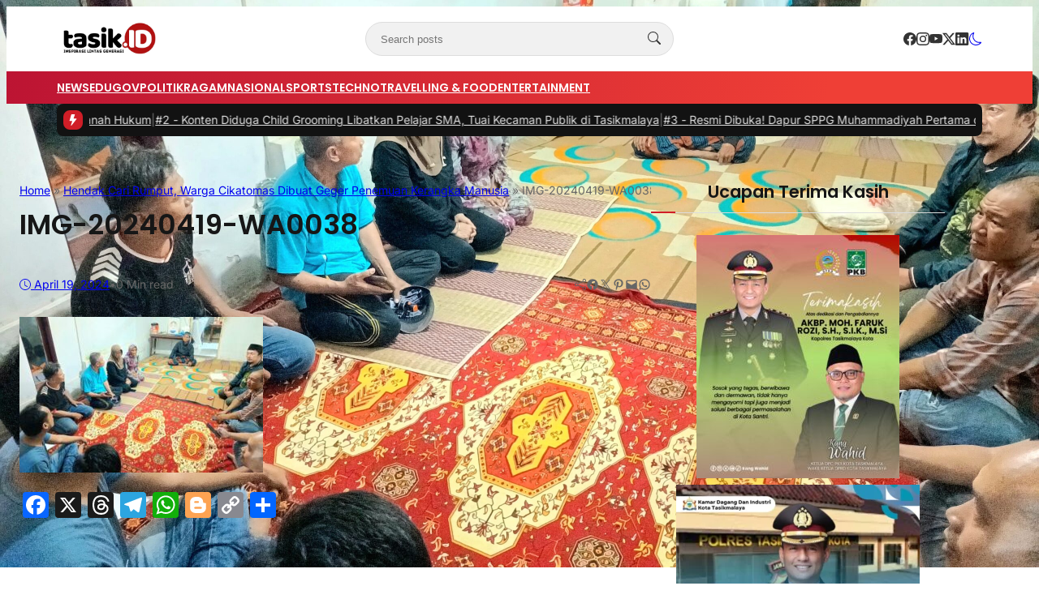

--- FILE ---
content_type: text/html; charset=UTF-8
request_url: https://tasik.id/hendak-cari-rumput-warga-cikatomas-dibuat-geger-penemuan-kerangka-manusia/img-20240419-wa0038/
body_size: 44693
content:
<!DOCTYPE html>
<html lang="en-US" itemscope itemtype="https://schema.org/WebSite">

<head>
	<meta charset="UTF-8">
	<meta name="viewport" content="width=device-width, initial-scale=1">
	<link rel="profile" href="http://gmpg.org/xfn/11">

	<style>
#wpadminbar #wp-admin-bar-wccp_free_top_button .ab-icon:before {
	content: "\f160";
	color: #02CA02;
	top: 3px;
}
#wpadminbar #wp-admin-bar-wccp_free_top_button .ab-icon {
	transform: rotate(45deg);
}
</style>
<meta name='robots' content='index, follow, max-image-preview:large, max-snippet:-1, max-video-preview:-1' />
	<style>img:is([sizes="auto" i], [sizes^="auto," i]) { contain-intrinsic-size: 3000px 1500px }</style>
	<!-- Google tag (gtag.js) consent mode dataLayer added by Site Kit -->
<script type="text/javascript" id="google_gtagjs-js-consent-mode-data-layer">
/* <![CDATA[ */
window.dataLayer = window.dataLayer || [];function gtag(){dataLayer.push(arguments);}
gtag('consent', 'default', {"ad_personalization":"denied","ad_storage":"denied","ad_user_data":"denied","analytics_storage":"denied","functionality_storage":"denied","security_storage":"denied","personalization_storage":"denied","region":["AT","BE","BG","CH","CY","CZ","DE","DK","EE","ES","FI","FR","GB","GR","HR","HU","IE","IS","IT","LI","LT","LU","LV","MT","NL","NO","PL","PT","RO","SE","SI","SK"],"wait_for_update":500});
window._googlesitekitConsentCategoryMap = {"statistics":["analytics_storage"],"marketing":["ad_storage","ad_user_data","ad_personalization"],"functional":["functionality_storage","security_storage"],"preferences":["personalization_storage"]};
window._googlesitekitConsents = {"ad_personalization":"denied","ad_storage":"denied","ad_user_data":"denied","analytics_storage":"denied","functionality_storage":"denied","security_storage":"denied","personalization_storage":"denied","region":["AT","BE","BG","CH","CY","CZ","DE","DK","EE","ES","FI","FR","GB","GR","HR","HU","IE","IS","IT","LI","LT","LU","LV","MT","NL","NO","PL","PT","RO","SE","SI","SK"],"wait_for_update":500};
/* ]]> */
</script>
<!-- End Google tag (gtag.js) consent mode dataLayer added by Site Kit -->

	<!-- This site is optimized with the Yoast SEO plugin v26.7 - https://yoast.com/wordpress/plugins/seo/ -->
	<title>IMG-20240419-WA0038 - Tasik.id</title>
	<link rel="canonical" href="https://tasik.id/hendak-cari-rumput-warga-cikatomas-dibuat-geger-penemuan-kerangka-manusia/img-20240419-wa0038/" />
	<meta property="og:locale" content="en_US" />
	<meta property="og:type" content="article" />
	<meta property="og:title" content="IMG-20240419-WA0038 - Tasik.id" />
	<meta property="og:url" content="https://tasik.id/hendak-cari-rumput-warga-cikatomas-dibuat-geger-penemuan-kerangka-manusia/img-20240419-wa0038/" />
	<meta property="og:site_name" content="Tasik.id" />
	<meta property="og:image" content="https://tasik.id/hendak-cari-rumput-warga-cikatomas-dibuat-geger-penemuan-kerangka-manusia/img-20240419-wa0038" />
	<meta property="og:image:width" content="1" />
	<meta property="og:image:height" content="1" />
	<meta property="og:image:type" content="image/jpeg" />
	<meta name="twitter:card" content="summary_large_image" />
	<script type="application/ld+json" class="yoast-schema-graph">{"@context":"https://schema.org","@graph":[{"@type":"WebPage","@id":"https://tasik.id/hendak-cari-rumput-warga-cikatomas-dibuat-geger-penemuan-kerangka-manusia/img-20240419-wa0038/","url":"https://tasik.id/hendak-cari-rumput-warga-cikatomas-dibuat-geger-penemuan-kerangka-manusia/img-20240419-wa0038/","name":"IMG-20240419-WA0038 - Tasik.id","isPartOf":{"@id":"https://tasik.id/#website"},"primaryImageOfPage":{"@id":"https://tasik.id/hendak-cari-rumput-warga-cikatomas-dibuat-geger-penemuan-kerangka-manusia/img-20240419-wa0038/#primaryimage"},"image":{"@id":"https://tasik.id/hendak-cari-rumput-warga-cikatomas-dibuat-geger-penemuan-kerangka-manusia/img-20240419-wa0038/#primaryimage"},"thumbnailUrl":"https://tasik.id/wp-content/uploads/2024/04/IMG-20240419-WA0038-scaled.jpg","datePublished":"2024-04-19T13:28:27+00:00","breadcrumb":{"@id":"https://tasik.id/hendak-cari-rumput-warga-cikatomas-dibuat-geger-penemuan-kerangka-manusia/img-20240419-wa0038/#breadcrumb"},"inLanguage":"en-US","potentialAction":[{"@type":"ReadAction","target":["https://tasik.id/hendak-cari-rumput-warga-cikatomas-dibuat-geger-penemuan-kerangka-manusia/img-20240419-wa0038/"]}]},{"@type":"ImageObject","inLanguage":"en-US","@id":"https://tasik.id/hendak-cari-rumput-warga-cikatomas-dibuat-geger-penemuan-kerangka-manusia/img-20240419-wa0038/#primaryimage","url":"https://tasik.id/wp-content/uploads/2024/04/IMG-20240419-WA0038-scaled.jpg","contentUrl":"https://tasik.id/wp-content/uploads/2024/04/IMG-20240419-WA0038-scaled.jpg","width":2560,"height":1640},{"@type":"BreadcrumbList","@id":"https://tasik.id/hendak-cari-rumput-warga-cikatomas-dibuat-geger-penemuan-kerangka-manusia/img-20240419-wa0038/#breadcrumb","itemListElement":[{"@type":"ListItem","position":1,"name":"Home","item":"https://tasik.id/home/"},{"@type":"ListItem","position":2,"name":"Hendak Cari Rumput, Warga Cikatomas Dibuat Geger Penemuan Kerangka Manusia","item":"https://tasik.id/hendak-cari-rumput-warga-cikatomas-dibuat-geger-penemuan-kerangka-manusia/"},{"@type":"ListItem","position":3,"name":"IMG-20240419-WA0038"}]},{"@type":"WebSite","@id":"https://tasik.id/#website","url":"https://tasik.id/","name":"tasik.id","description":"Inspirasi Lintas Generasi","publisher":{"@id":"https://tasik.id/#organization"},"alternateName":"news tasikmalaya","potentialAction":[{"@type":"SearchAction","target":{"@type":"EntryPoint","urlTemplate":"https://tasik.id/?s={search_term_string}"},"query-input":{"@type":"PropertyValueSpecification","valueRequired":true,"valueName":"search_term_string"}}],"inLanguage":"en-US"},{"@type":"Organization","@id":"https://tasik.id/#organization","name":"tasik.id","alternateName":"berita viral tasikmalaya","url":"https://tasik.id/","logo":{"@type":"ImageObject","inLanguage":"en-US","@id":"https://tasik.id/#/schema/logo/image/","url":"https://tasik.id/wp-content/uploads/2024/03/cropped-Logo-Tasik-id.png","contentUrl":"https://tasik.id/wp-content/uploads/2024/03/cropped-Logo-Tasik-id.png","width":2268,"height":999,"caption":"tasik.id"},"image":{"@id":"https://tasik.id/#/schema/logo/image/"}}]}</script>
	<!-- / Yoast SEO plugin. -->


<link rel='dns-prefetch' href='//static.addtoany.com' />
<link rel='dns-prefetch' href='//www.googletagmanager.com' />
<link rel="alternate" type="application/rss+xml" title="Tasik.id &raquo; IMG-20240419-WA0038 Comments Feed" href="https://tasik.id/hendak-cari-rumput-warga-cikatomas-dibuat-geger-penemuan-kerangka-manusia/img-20240419-wa0038/feed/" />
<!-- tasik.id is managing ads with Advanced Ads 2.0.16 – https://wpadvancedads.com/ --><script id="tasik-ready">
			window.advanced_ads_ready=function(e,a){a=a||"complete";var d=function(e){return"interactive"===a?"loading"!==e:"complete"===e};d(document.readyState)?e():document.addEventListener("readystatechange",(function(a){d(a.target.readyState)&&e()}),{once:"interactive"===a})},window.advanced_ads_ready_queue=window.advanced_ads_ready_queue||[];		</script>
		<style id='wp-emoji-styles-inline-css' type='text/css'>

	img.wp-smiley, img.emoji {
		display: inline !important;
		border: none !important;
		box-shadow: none !important;
		height: 1em !important;
		width: 1em !important;
		margin: 0 0.07em !important;
		vertical-align: -0.1em !important;
		background: none !important;
		padding: 0 !important;
	}
</style>
<link rel='stylesheet' id='wp-block-library-css' href='https://tasik.id/wp-includes/css/dist/block-library/style.min.css?ver=6.8.3' type='text/css' media='all' />
<link rel='stylesheet' id='awsm-ead-public-css' href='https://tasik.id/wp-content/plugins/embed-any-document/css/embed-public.min.css?ver=2.7.12' type='text/css' media='all' />
<style id='global-styles-inline-css' type='text/css'>
:root{--wp--preset--aspect-ratio--square: 1;--wp--preset--aspect-ratio--4-3: 4/3;--wp--preset--aspect-ratio--3-4: 3/4;--wp--preset--aspect-ratio--3-2: 3/2;--wp--preset--aspect-ratio--2-3: 2/3;--wp--preset--aspect-ratio--16-9: 16/9;--wp--preset--aspect-ratio--9-16: 9/16;--wp--preset--color--black: #000000;--wp--preset--color--cyan-bluish-gray: #abb8c3;--wp--preset--color--white: #ffffff;--wp--preset--color--pale-pink: #f78da7;--wp--preset--color--vivid-red: #cf2e2e;--wp--preset--color--luminous-vivid-orange: #ff6900;--wp--preset--color--luminous-vivid-amber: #fcb900;--wp--preset--color--light-green-cyan: #7bdcb5;--wp--preset--color--vivid-green-cyan: #00d084;--wp--preset--color--pale-cyan-blue: #8ed1fc;--wp--preset--color--vivid-cyan-blue: #0693e3;--wp--preset--color--vivid-purple: #9b51e0;--wp--preset--color--primary: #d01e27;--wp--preset--color--heading: #161616;--wp--preset--color--body: #333333;--wp--preset--color--meta: #666666;--wp--preset--color--text-link: #bb1233;--wp--preset--color--text-link-active: #d3133a;--wp--preset--color--background: #FFFFFF;--wp--preset--color--foreground: #f1f1f1;--wp--preset--color--outline: #dddddd;--wp--preset--color--highlight: #fd704f;--wp--preset--color--heading-alt: rgba(255, 255, 255, 0.97);--wp--preset--color--body-alt: rgba(255, 255, 255, 0.87);--wp--preset--color--meta-alt: rgba(255, 255, 255, 0.6);--wp--preset--color--outline-alt: rgba(255, 255, 255, 0.15);--wp--preset--color--background-alt: #121212;--wp--preset--gradient--vivid-cyan-blue-to-vivid-purple: linear-gradient(135deg,rgba(6,147,227,1) 0%,rgb(155,81,224) 100%);--wp--preset--gradient--light-green-cyan-to-vivid-green-cyan: linear-gradient(135deg,rgb(122,220,180) 0%,rgb(0,208,130) 100%);--wp--preset--gradient--luminous-vivid-amber-to-luminous-vivid-orange: linear-gradient(135deg,rgba(252,185,0,1) 0%,rgba(255,105,0,1) 100%);--wp--preset--gradient--luminous-vivid-orange-to-vivid-red: linear-gradient(135deg,rgba(255,105,0,1) 0%,rgb(207,46,46) 100%);--wp--preset--gradient--very-light-gray-to-cyan-bluish-gray: linear-gradient(135deg,rgb(238,238,238) 0%,rgb(169,184,195) 100%);--wp--preset--gradient--cool-to-warm-spectrum: linear-gradient(135deg,rgb(74,234,220) 0%,rgb(151,120,209) 20%,rgb(207,42,186) 40%,rgb(238,44,130) 60%,rgb(251,105,98) 80%,rgb(254,248,76) 100%);--wp--preset--gradient--blush-light-purple: linear-gradient(135deg,rgb(255,206,236) 0%,rgb(152,150,240) 100%);--wp--preset--gradient--blush-bordeaux: linear-gradient(135deg,rgb(254,205,165) 0%,rgb(254,45,45) 50%,rgb(107,0,62) 100%);--wp--preset--gradient--luminous-dusk: linear-gradient(135deg,rgb(255,203,112) 0%,rgb(199,81,192) 50%,rgb(65,88,208) 100%);--wp--preset--gradient--pale-ocean: linear-gradient(135deg,rgb(255,245,203) 0%,rgb(182,227,212) 50%,rgb(51,167,181) 100%);--wp--preset--gradient--electric-grass: linear-gradient(135deg,rgb(202,248,128) 0%,rgb(113,206,126) 100%);--wp--preset--gradient--midnight: linear-gradient(135deg,rgb(2,3,129) 0%,rgb(40,116,252) 100%);--wp--preset--font-size--small: clamp(0.9375rem, 0.938rem + ((1vw - 0.2rem) * 0.121), 1rem);--wp--preset--font-size--medium: clamp(1rem, 1rem + ((1vw - 0.2rem) * 0.244), 1.125rem);--wp--preset--font-size--large: clamp(1.094rem, 1.094rem + ((1vw - 0.2rem) * 0.427), 1.313rem);--wp--preset--font-size--x-large: clamp(1.258rem, 1.258rem + ((1vw - 0.2rem) * 0.839), 1.688rem);--wp--preset--font-size--xx-small: 0.75rem;--wp--preset--font-size--x-small: 0.875rem;--wp--preset--font-size--xx-large: clamp(1.531rem, 1.531rem + ((1vw - 0.2rem) * 1.159), 2.125rem);--wp--preset--font-size--huge: clamp(1.563rem, 1.563rem + ((1vw - 0.2rem) * 2.195), 2.688rem);--wp--preset--font-size--x-huge: clamp(2.242rem, 2.242rem + ((1vw - 0.2rem) * 2.578), 3.563rem);--wp--preset--font-family--heading: Poppins;--wp--preset--font-family--body: Inter;--wp--preset--spacing--20: 0.5rem;--wp--preset--spacing--30: 1rem;--wp--preset--spacing--40: clamp(1.36rem, -0.8932rem + 4.6102vw, 1.7rem);--wp--preset--spacing--50: clamp(2rem, -1.3136rem + 6.7797vw, 2.5rem);--wp--preset--spacing--60: clamp(2.75rem, -1.8227rem + 9.3559vw, 3.44rem);--wp--preset--spacing--70: clamp(3.7rem, -2.4632rem + 12.6102vw, 4.63rem);--wp--preset--spacing--80: clamp(4.8rem, -3.1525rem + 16.2712vw, 6rem);--wp--preset--spacing--10: 0.3rem;--wp--preset--shadow--natural: 6px 6px 9px rgba(0, 0, 0, 0.2);--wp--preset--shadow--deep: 12px 12px 50px rgba(0, 0, 0, 0.4);--wp--preset--shadow--sharp: 6px 6px 0px rgba(0, 0, 0, 0.2);--wp--preset--shadow--outlined: 6px 6px 0px -3px rgba(255, 255, 255, 1), 6px 6px rgba(0, 0, 0, 1);--wp--preset--shadow--crisp: 6px 6px 0px rgba(0, 0, 0, 1);--wp--preset--shadow--small: 0 1px 5px 0 rgba(0, 0, 0, 0.15);--wp--preset--shadow--medium: 0 0.125rem 0.375rem rgba(0, 0, 0, 0.05), 0 0.5rem 1.2rem rgba(0, 0, 0, 0.1);--wp--preset--shadow--large: 0 0.25rem 0.5rem rgba(0, 0, 0, 0.05), 0 1.5rem 2.2rem rgba(0, 0, 0, 0.1);--wp--custom--line-height--x-small: 1;--wp--custom--line-height--small: 1.2;--wp--custom--line-height--medium: 1.3;--wp--custom--line-height--large: 1.45;--wp--custom--line-height--x-large: 1.75;--wp--custom--line-height--xx-large: 2;--wp--custom--font-weight--light: 300;--wp--custom--font-weight--regular: 400;--wp--custom--font-weight--bold: 500;--wp--custom--font-weight--bolder: 700;--wp--custom--border-radius--small: 3px;--wp--custom--border-radius--medium: 8px;--wp--custom--border-radius--large: 10px;--wp--custom--button--font-size: clamp(0.875rem, 0.875rem + ((1vw - 0.2rem) * 0.244), 1rem);--wp--custom--button--color: #ffffff;--wp--custom--button--background: #bb1233;--wp--custom--button-action--font-size: var(--wp--custom--button--font-size);--wp--custom--button-action--color: var(--wp--custom--button--color);--wp--custom--button-action--background: var(--wp--custom--button--background);--wp--custom--badges--color: #ffffff;--wp--custom--badges--background: #bb1233;--wp--custom--color--overlay: rgba(0, 0, 0, 0.59);--wp--custom--color--info: #2f80ed;--wp--custom--color--info-light: #eff4fc;--wp--custom--color--info-rgb: rgb(47, 128, 237);--wp--custom--color--success: #27ae60;--wp--custom--color--success-light: #eef8f0;--wp--custom--color--success-rgb: rgb(39, 174, 96);--wp--custom--color--warning: #f49a40;--wp--custom--color--warning-light: #fdf4eb;--wp--custom--color--warning-rgb: rgb(244, 154, 64);--wp--custom--color--danger: #b91c1c;--wp--custom--color--danger-light: #fbeeee;--wp--custom--color--danger-rgb: rgb(185, 28, 28);--wp--custom--color--base: #ffffff;--wp--custom--sidebar--width: 362px;}:root { --wp--style--global--content-size: 740px;--wp--style--global--wide-size: 1140px; }:where(body) { margin: 0; }.wp-site-blocks { padding-top: var(--wp--style--root--padding-top); padding-bottom: var(--wp--style--root--padding-bottom); }.has-global-padding { padding-right: var(--wp--style--root--padding-right); padding-left: var(--wp--style--root--padding-left); }.has-global-padding > .alignfull { margin-right: calc(var(--wp--style--root--padding-right) * -1); margin-left: calc(var(--wp--style--root--padding-left) * -1); }.has-global-padding :where(:not(.alignfull.is-layout-flow) > .has-global-padding:not(.wp-block-block, .alignfull)) { padding-right: 0; padding-left: 0; }.has-global-padding :where(:not(.alignfull.is-layout-flow) > .has-global-padding:not(.wp-block-block, .alignfull)) > .alignfull { margin-left: 0; margin-right: 0; }.wp-site-blocks > .alignleft { float: left; margin-right: 2em; }.wp-site-blocks > .alignright { float: right; margin-left: 2em; }.wp-site-blocks > .aligncenter { justify-content: center; margin-left: auto; margin-right: auto; }:where(.wp-site-blocks) > * { margin-block-start: var(--wp--preset--spacing--40); margin-block-end: 0; }:where(.wp-site-blocks) > :first-child { margin-block-start: 0; }:where(.wp-site-blocks) > :last-child { margin-block-end: 0; }:root { --wp--style--block-gap: var(--wp--preset--spacing--40); }:root :where(.is-layout-flow) > :first-child{margin-block-start: 0;}:root :where(.is-layout-flow) > :last-child{margin-block-end: 0;}:root :where(.is-layout-flow) > *{margin-block-start: var(--wp--preset--spacing--40);margin-block-end: 0;}:root :where(.is-layout-constrained) > :first-child{margin-block-start: 0;}:root :where(.is-layout-constrained) > :last-child{margin-block-end: 0;}:root :where(.is-layout-constrained) > *{margin-block-start: var(--wp--preset--spacing--40);margin-block-end: 0;}:root :where(.is-layout-flex){gap: var(--wp--preset--spacing--40);}:root :where(.is-layout-grid){gap: var(--wp--preset--spacing--40);}.is-layout-flow > .alignleft{float: left;margin-inline-start: 0;margin-inline-end: 2em;}.is-layout-flow > .alignright{float: right;margin-inline-start: 2em;margin-inline-end: 0;}.is-layout-flow > .aligncenter{margin-left: auto !important;margin-right: auto !important;}.is-layout-constrained > .alignleft{float: left;margin-inline-start: 0;margin-inline-end: 2em;}.is-layout-constrained > .alignright{float: right;margin-inline-start: 2em;margin-inline-end: 0;}.is-layout-constrained > .aligncenter{margin-left: auto !important;margin-right: auto !important;}.is-layout-constrained > :where(:not(.alignleft):not(.alignright):not(.alignfull)){max-width: var(--wp--style--global--content-size);margin-left: auto !important;margin-right: auto !important;}.is-layout-constrained > .alignwide{max-width: var(--wp--style--global--wide-size);}body .is-layout-flex{display: flex;}.is-layout-flex{flex-wrap: wrap;align-items: center;}.is-layout-flex > :is(*, div){margin: 0;}body .is-layout-grid{display: grid;}.is-layout-grid > :is(*, div){margin: 0;}body{background-color: var(--wp--preset--color--background);border-radius: var(--wp--custom--border-radius--medium);border-color: var(--wp--preset--color--outline);color: var(--wp--preset--color--body);font-family: var(--wp--preset--font-family--body);font-size: var(--wp--preset--font-size--small);line-height: var(--wp--custom--line-height--x-large);--wp--style--root--padding-top: 0px;--wp--style--root--padding-right: var(--wp--preset--spacing--30);--wp--style--root--padding-bottom: 0px;--wp--style--root--padding-left: var(--wp--preset--spacing--30);}a:where(:not(.wp-element-button)){color: var(--wp--preset--color--text-link);text-decoration: none;}:root :where(a:where(:not(.wp-element-button)):hover){color: var(--wp--preset--color--text-link-active);text-decoration: none;}:root :where(a:where(:not(.wp-element-button)):focus){text-decoration: none;}:root :where(a:where(:not(.wp-element-button)):active){color: var(--wp--preset--color--text-link-active);text-decoration: none;}h1{color: var(--wp--preset--color--heading);font-family: var(--wp--preset--font-family--heading);font-size: var(--wp--preset--font-size--xx-large);line-height: var(--wp--custom--line-height--medium);}h2{color: var(--wp--preset--color--heading);font-family: var(--wp--preset--font-family--heading);font-size: var(--wp--preset--font-size--x-large);line-height: var(--wp--custom--line-height--medium);}h3{color: var(--wp--preset--color--heading);font-family: var(--wp--preset--font-family--heading);font-size: var(--wp--preset--font-size--large);line-height: var(--wp--custom--line-height--medium);}h4{color: var(--wp--preset--color--heading);font-family: var(--wp--preset--font-family--heading);font-size: var(--wp--preset--font-size--medium);line-height: var(--wp--custom--line-height--medium);}h5{color: var(--wp--preset--color--heading);font-family: var(--wp--preset--font-family--heading);font-size: var(--wp--preset--font-size--medium);line-height: var(--wp--custom--line-height--large);}h6{color: var(--wp--preset--color--heading);font-family: var(--wp--preset--font-family--heading);font-size: var(--wp--preset--font-size--medium);line-height: var(--wp--custom--line-height--large);}:root :where(.wp-element-button, .wp-block-button__link){background-color: #32373c;border-width: 0;color: #fff;font-family: inherit;font-size: inherit;line-height: inherit;padding: calc(0.667em + 2px) calc(1.333em + 2px);text-decoration: none;}.has-black-color{color: var(--wp--preset--color--black) !important;}.has-cyan-bluish-gray-color{color: var(--wp--preset--color--cyan-bluish-gray) !important;}.has-white-color{color: var(--wp--preset--color--white) !important;}.has-pale-pink-color{color: var(--wp--preset--color--pale-pink) !important;}.has-vivid-red-color{color: var(--wp--preset--color--vivid-red) !important;}.has-luminous-vivid-orange-color{color: var(--wp--preset--color--luminous-vivid-orange) !important;}.has-luminous-vivid-amber-color{color: var(--wp--preset--color--luminous-vivid-amber) !important;}.has-light-green-cyan-color{color: var(--wp--preset--color--light-green-cyan) !important;}.has-vivid-green-cyan-color{color: var(--wp--preset--color--vivid-green-cyan) !important;}.has-pale-cyan-blue-color{color: var(--wp--preset--color--pale-cyan-blue) !important;}.has-vivid-cyan-blue-color{color: var(--wp--preset--color--vivid-cyan-blue) !important;}.has-vivid-purple-color{color: var(--wp--preset--color--vivid-purple) !important;}.has-primary-color{color: var(--wp--preset--color--primary) !important;}.has-heading-color{color: var(--wp--preset--color--heading) !important;}.has-body-color{color: var(--wp--preset--color--body) !important;}.has-meta-color{color: var(--wp--preset--color--meta) !important;}.has-text-link-color{color: var(--wp--preset--color--text-link) !important;}.has-text-link-active-color{color: var(--wp--preset--color--text-link-active) !important;}.has-background-color{color: var(--wp--preset--color--background) !important;}.has-foreground-color{color: var(--wp--preset--color--foreground) !important;}.has-outline-color{color: var(--wp--preset--color--outline) !important;}.has-highlight-color{color: var(--wp--preset--color--highlight) !important;}.has-heading-alt-color{color: var(--wp--preset--color--heading-alt) !important;}.has-body-alt-color{color: var(--wp--preset--color--body-alt) !important;}.has-meta-alt-color{color: var(--wp--preset--color--meta-alt) !important;}.has-outline-alt-color{color: var(--wp--preset--color--outline-alt) !important;}.has-background-alt-color{color: var(--wp--preset--color--background-alt) !important;}.has-black-background-color{background-color: var(--wp--preset--color--black) !important;}.has-cyan-bluish-gray-background-color{background-color: var(--wp--preset--color--cyan-bluish-gray) !important;}.has-white-background-color{background-color: var(--wp--preset--color--white) !important;}.has-pale-pink-background-color{background-color: var(--wp--preset--color--pale-pink) !important;}.has-vivid-red-background-color{background-color: var(--wp--preset--color--vivid-red) !important;}.has-luminous-vivid-orange-background-color{background-color: var(--wp--preset--color--luminous-vivid-orange) !important;}.has-luminous-vivid-amber-background-color{background-color: var(--wp--preset--color--luminous-vivid-amber) !important;}.has-light-green-cyan-background-color{background-color: var(--wp--preset--color--light-green-cyan) !important;}.has-vivid-green-cyan-background-color{background-color: var(--wp--preset--color--vivid-green-cyan) !important;}.has-pale-cyan-blue-background-color{background-color: var(--wp--preset--color--pale-cyan-blue) !important;}.has-vivid-cyan-blue-background-color{background-color: var(--wp--preset--color--vivid-cyan-blue) !important;}.has-vivid-purple-background-color{background-color: var(--wp--preset--color--vivid-purple) !important;}.has-primary-background-color{background-color: var(--wp--preset--color--primary) !important;}.has-heading-background-color{background-color: var(--wp--preset--color--heading) !important;}.has-body-background-color{background-color: var(--wp--preset--color--body) !important;}.has-meta-background-color{background-color: var(--wp--preset--color--meta) !important;}.has-text-link-background-color{background-color: var(--wp--preset--color--text-link) !important;}.has-text-link-active-background-color{background-color: var(--wp--preset--color--text-link-active) !important;}.has-background-background-color{background-color: var(--wp--preset--color--background) !important;}.has-foreground-background-color{background-color: var(--wp--preset--color--foreground) !important;}.has-outline-background-color{background-color: var(--wp--preset--color--outline) !important;}.has-highlight-background-color{background-color: var(--wp--preset--color--highlight) !important;}.has-heading-alt-background-color{background-color: var(--wp--preset--color--heading-alt) !important;}.has-body-alt-background-color{background-color: var(--wp--preset--color--body-alt) !important;}.has-meta-alt-background-color{background-color: var(--wp--preset--color--meta-alt) !important;}.has-outline-alt-background-color{background-color: var(--wp--preset--color--outline-alt) !important;}.has-background-alt-background-color{background-color: var(--wp--preset--color--background-alt) !important;}.has-black-border-color{border-color: var(--wp--preset--color--black) !important;}.has-cyan-bluish-gray-border-color{border-color: var(--wp--preset--color--cyan-bluish-gray) !important;}.has-white-border-color{border-color: var(--wp--preset--color--white) !important;}.has-pale-pink-border-color{border-color: var(--wp--preset--color--pale-pink) !important;}.has-vivid-red-border-color{border-color: var(--wp--preset--color--vivid-red) !important;}.has-luminous-vivid-orange-border-color{border-color: var(--wp--preset--color--luminous-vivid-orange) !important;}.has-luminous-vivid-amber-border-color{border-color: var(--wp--preset--color--luminous-vivid-amber) !important;}.has-light-green-cyan-border-color{border-color: var(--wp--preset--color--light-green-cyan) !important;}.has-vivid-green-cyan-border-color{border-color: var(--wp--preset--color--vivid-green-cyan) !important;}.has-pale-cyan-blue-border-color{border-color: var(--wp--preset--color--pale-cyan-blue) !important;}.has-vivid-cyan-blue-border-color{border-color: var(--wp--preset--color--vivid-cyan-blue) !important;}.has-vivid-purple-border-color{border-color: var(--wp--preset--color--vivid-purple) !important;}.has-primary-border-color{border-color: var(--wp--preset--color--primary) !important;}.has-heading-border-color{border-color: var(--wp--preset--color--heading) !important;}.has-body-border-color{border-color: var(--wp--preset--color--body) !important;}.has-meta-border-color{border-color: var(--wp--preset--color--meta) !important;}.has-text-link-border-color{border-color: var(--wp--preset--color--text-link) !important;}.has-text-link-active-border-color{border-color: var(--wp--preset--color--text-link-active) !important;}.has-background-border-color{border-color: var(--wp--preset--color--background) !important;}.has-foreground-border-color{border-color: var(--wp--preset--color--foreground) !important;}.has-outline-border-color{border-color: var(--wp--preset--color--outline) !important;}.has-highlight-border-color{border-color: var(--wp--preset--color--highlight) !important;}.has-heading-alt-border-color{border-color: var(--wp--preset--color--heading-alt) !important;}.has-body-alt-border-color{border-color: var(--wp--preset--color--body-alt) !important;}.has-meta-alt-border-color{border-color: var(--wp--preset--color--meta-alt) !important;}.has-outline-alt-border-color{border-color: var(--wp--preset--color--outline-alt) !important;}.has-background-alt-border-color{border-color: var(--wp--preset--color--background-alt) !important;}.has-vivid-cyan-blue-to-vivid-purple-gradient-background{background: var(--wp--preset--gradient--vivid-cyan-blue-to-vivid-purple) !important;}.has-light-green-cyan-to-vivid-green-cyan-gradient-background{background: var(--wp--preset--gradient--light-green-cyan-to-vivid-green-cyan) !important;}.has-luminous-vivid-amber-to-luminous-vivid-orange-gradient-background{background: var(--wp--preset--gradient--luminous-vivid-amber-to-luminous-vivid-orange) !important;}.has-luminous-vivid-orange-to-vivid-red-gradient-background{background: var(--wp--preset--gradient--luminous-vivid-orange-to-vivid-red) !important;}.has-very-light-gray-to-cyan-bluish-gray-gradient-background{background: var(--wp--preset--gradient--very-light-gray-to-cyan-bluish-gray) !important;}.has-cool-to-warm-spectrum-gradient-background{background: var(--wp--preset--gradient--cool-to-warm-spectrum) !important;}.has-blush-light-purple-gradient-background{background: var(--wp--preset--gradient--blush-light-purple) !important;}.has-blush-bordeaux-gradient-background{background: var(--wp--preset--gradient--blush-bordeaux) !important;}.has-luminous-dusk-gradient-background{background: var(--wp--preset--gradient--luminous-dusk) !important;}.has-pale-ocean-gradient-background{background: var(--wp--preset--gradient--pale-ocean) !important;}.has-electric-grass-gradient-background{background: var(--wp--preset--gradient--electric-grass) !important;}.has-midnight-gradient-background{background: var(--wp--preset--gradient--midnight) !important;}.has-small-font-size{font-size: var(--wp--preset--font-size--small) !important;}.has-medium-font-size{font-size: var(--wp--preset--font-size--medium) !important;}.has-large-font-size{font-size: var(--wp--preset--font-size--large) !important;}.has-x-large-font-size{font-size: var(--wp--preset--font-size--x-large) !important;}.has-xx-small-font-size{font-size: var(--wp--preset--font-size--xx-small) !important;}.has-x-small-font-size{font-size: var(--wp--preset--font-size--x-small) !important;}.has-xx-large-font-size{font-size: var(--wp--preset--font-size--xx-large) !important;}.has-huge-font-size{font-size: var(--wp--preset--font-size--huge) !important;}.has-x-huge-font-size{font-size: var(--wp--preset--font-size--x-huge) !important;}.has-heading-font-family{font-family: var(--wp--preset--font-family--heading) !important;}.has-body-font-family{font-family: var(--wp--preset--font-family--body) !important;}
:root :where(.wp-block-button .wp-block-button__link){padding-top: 0.875em;padding-right: 1.125em;padding-bottom: 0.875em;padding-left: 1.125em;}
:root :where(.wp-block-columns){margin-bottom: 0;}
:root :where(.wp-block-pullquote){font-size: clamp(0.984em, 0.984rem + ((1vw - 0.2em) * 1.007), 1.5em);line-height: 1.6;}
:root :where(.wp-block-template-part){margin-top: 0px;margin-bottom: 0px;}
:root :where(.wp-block-buttons-is-layout-flow) > :first-child{margin-block-start: 0;}:root :where(.wp-block-buttons-is-layout-flow) > :last-child{margin-block-end: 0;}:root :where(.wp-block-buttons-is-layout-flow) > *{margin-block-start: var(--wp--preset--spacing--30);margin-block-end: 0;}:root :where(.wp-block-buttons-is-layout-constrained) > :first-child{margin-block-start: 0;}:root :where(.wp-block-buttons-is-layout-constrained) > :last-child{margin-block-end: 0;}:root :where(.wp-block-buttons-is-layout-constrained) > *{margin-block-start: var(--wp--preset--spacing--30);margin-block-end: 0;}:root :where(.wp-block-buttons-is-layout-flex){gap: var(--wp--preset--spacing--30);}:root :where(.wp-block-buttons-is-layout-grid){gap: var(--wp--preset--spacing--30);}
</style>
<link rel='stylesheet' id='retheme-inline-style-css' href='https://tasik.id/wp-content/themes/opini-wp/style.css?ver=6.8.3' type='text/css' media='all' />
<style id='retheme-inline-style-inline-css' type='text/css'>
.retheme-default-scheme:before {content: ""; position: absolute; top: 0; right: 0; left: 0; z-index: -1; height: 700px; background-size: cover; background-position: center center;} .retheme-default-scheme .site-header:not(.is-sticky) .site-header__main, .retheme-default-scheme .site-header-mobile:not(.is-sticky) .site-header-mobile__main{background-color:transparent !important;}.retheme-default-scheme:before{background-image: url("https://tasik.id/wp-content/uploads/2024/04/IMG-20240419-WA0038-scaled.jpg")}
</style>
<link rel='stylesheet' id='retheme-ads-placement-css' href='https://tasik.id/wp-content/themes/opini-wp/core/ads-placement/assets/ads-placement.min.css?ver=1.6.0' type='text/css' media='all' />
<link rel='stylesheet' id='retheme-inline-posts-css' href='https://tasik.id/wp-content/themes/opini-wp/core/inline-posts/assets/inline-posts.min.css?ver=1.0.0' type='text/css' media='all' />
<link rel='stylesheet' id='retheme-toc-css' href='https://tasik.id/wp-content/themes/opini-wp/core/table-of-content/assets/table-of-content.min.css?ver=1.0.0' type='text/css' media='all' />
<link rel='stylesheet' id='retheme-post-ticker-css' href='https://tasik.id/wp-content/themes/opini-wp/core/post-ticker/assets/post-ticker.min.css?ver=1.0.0' type='text/css' media='all' />
<link rel='stylesheet' id='addtoany-css' href='https://tasik.id/wp-content/plugins/add-to-any/addtoany.min.css?ver=1.16' type='text/css' media='all' />
<link rel='stylesheet' id='retheme-dark-style-css' href='https://tasik.id/wp-content/themes/opini-wp/assets/css/dark-style.min.css?ver=1.3.0' type='text/css' media='all' />
<link rel='stylesheet' id='retheme-layout-css' href='https://tasik.id/wp-content/themes/opini-wp/assets/css/layouts.min.css?ver=1.1.0' type='text/css' media='all' />
<link rel='stylesheet' id='retheme-utilities-css' href='https://tasik.id/wp-content/themes/opini-wp/assets/css/utilities.min.css?ver=1.10.0' type='text/css' media='all' />
<link rel='stylesheet' id='retheme-widget-css' href='https://tasik.id/wp-content/themes/opini-wp/assets/css/elements/widget.min.css?ver=1.2.0' type='text/css' media='all' />
<link rel='stylesheet' id='retheme-navigation-css' href='https://tasik.id/wp-content/themes/opini-wp/assets/css/elements/navigation.min.css?ver=1.2.0' type='text/css' media='all' />
<link rel='stylesheet' id='animate-css' href='https://tasik.id/wp-content/themes/opini-wp/assets/animate/animate.min.css?ver=4.1.1' type='text/css' media='all' />
<link rel='stylesheet' id='swiper-css' href='https://tasik.id/wp-content/themes/opini-wp/assets/swiper/swiper-bundle.min.css?ver=8.4.7' type='text/css' media='all' />
<link rel='stylesheet' id='retheme-swiper-css' href='https://tasik.id/wp-content/themes/opini-wp/assets/swiper/retheme-swiper.min.css?ver=6.1.0' type='text/css' media='all' />
<link rel='stylesheet' id='retheme-modal-css' href='https://tasik.id/wp-content/themes/opini-wp/assets/css/elements/modal.min.css?ver=1.0.0' type='text/css' media='all' />
<link rel='stylesheet' id='retheme-slidepanel-css' href='https://tasik.id/wp-content/themes/opini-wp/assets/css/elements/slidepanel.min.css?ver=1.0.0' type='text/css' media='all' />
<link rel='stylesheet' id='retheme-comment-css' href='https://tasik.id/wp-content/themes/opini-wp/assets/css/comment-style.min.css?ver=1.1.0' type='text/css' media='all' />
<link rel='stylesheet' id='retheme-global-css' href='https://tasik.id/wp-content/themes/opini-wp/assets/css/style.min.css?ver=1.10.0' type='text/css' media='all' />
<link rel='stylesheet' id='opini-css' href='https://tasik.id/wp-content/themes/opini-wp/assets/css/theme.min.css?ver=1.6.3' type='text/css' media='all' />
<script type="text/javascript" src="https://tasik.id/wp-includes/js/jquery/jquery.min.js?ver=3.7.1" id="jquery-core-js"></script>
<script type="text/javascript" src="https://tasik.id/wp-includes/js/jquery/jquery-migrate.min.js?ver=3.4.1" id="jquery-migrate-js"></script>
<script type="text/javascript" id="addtoany-core-js-before">
/* <![CDATA[ */
window.a2a_config=window.a2a_config||{};a2a_config.callbacks=[];a2a_config.overlays=[];a2a_config.templates={};
a2a_config.callbacks.push({ready:function(){document.querySelectorAll(".a2a_s_undefined").forEach(function(emptyIcon){emptyIcon.parentElement.style.display="none";})}});
/* ]]> */
</script>
<script type="text/javascript" defer src="https://static.addtoany.com/menu/page.js" id="addtoany-core-js"></script>
<script type="text/javascript" defer src="https://tasik.id/wp-content/plugins/add-to-any/addtoany.min.js?ver=1.1" id="addtoany-jquery-js"></script>

<!-- Google tag (gtag.js) snippet added by Site Kit -->
<!-- Google Analytics snippet added by Site Kit -->
<!-- Google Ads snippet added by Site Kit -->
<script type="text/javascript" src="https://www.googletagmanager.com/gtag/js?id=GT-TXHN9SVZ" id="google_gtagjs-js" async></script>
<script type="text/javascript" id="google_gtagjs-js-after">
/* <![CDATA[ */
window.dataLayer = window.dataLayer || [];function gtag(){dataLayer.push(arguments);}
gtag("set","linker",{"domains":["tasik.id"]});
gtag("js", new Date());
gtag("set", "developer_id.dZTNiMT", true);
gtag("config", "GT-TXHN9SVZ");
gtag("config", "AW-8011362445784236");
/* ]]> */
</script>

<!-- OG: 3.3.8 --><link rel="image_src" href="https://tasik.id/wp-content/uploads/2024/04/IMG-20240419-WA0038-scaled.jpg"><meta name="msapplication-TileImage" content="https://tasik.id/wp-content/uploads/2024/04/IMG-20240419-WA0038-scaled.jpg">
<meta property="og:image" content="https://tasik.id/wp-content/uploads/2024/04/IMG-20240419-WA0038-scaled.jpg"><meta property="og:image:secure_url" content="https://tasik.id/wp-content/uploads/2024/04/IMG-20240419-WA0038-scaled.jpg"><meta property="og:image:width" content="2560"><meta property="og:image:height" content="1640"><meta property="og:image:alt" content="IMG-20240419-WA0038"><meta property="og:image:type" content="image/jpeg"><meta property="og:description" content="IMG-20240419-WA0038"><meta property="og:type" content="article"><meta property="og:locale" content="en_US"><meta property="og:site_name" content="Tasik.id"><meta property="og:title" content="IMG-20240419-WA0038"><meta property="og:url" content="https://tasik.id/hendak-cari-rumput-warga-cikatomas-dibuat-geger-penemuan-kerangka-manusia/img-20240419-wa0038/"><meta property="og:updated_time" content="2024-04-19T13:28:27+07:00">
<meta property="article:published_time" content="2024-04-19T13:28:27+00:00"><meta property="article:modified_time" content="2024-04-19T13:28:27+00:00"><meta property="article:author:first_name" content="Taqin"><meta property="article:author:username" content="Taqin">
<meta property="twitter:partner" content="ogwp"><meta property="twitter:card" content="summary_large_image"><meta property="twitter:image" content="https://tasik.id/wp-content/uploads/2024/04/IMG-20240419-WA0038-scaled.jpg"><meta property="twitter:image:alt" content="IMG-20240419-WA0038"><meta property="twitter:title" content="IMG-20240419-WA0038"><meta property="twitter:description" content="IMG-20240419-WA0038"><meta property="twitter:url" content="https://tasik.id/hendak-cari-rumput-warga-cikatomas-dibuat-geger-penemuan-kerangka-manusia/img-20240419-wa0038/"><meta property="twitter:label1" content="Reading time"><meta property="twitter:data1" content="Less than a minute">
<meta itemprop="image" content="https://tasik.id/wp-content/uploads/2024/04/IMG-20240419-WA0038-scaled.jpg"><meta itemprop="name" content="IMG-20240419-WA0038"><meta itemprop="description" content="IMG-20240419-WA0038"><meta itemprop="datePublished" content="2024-04-19"><meta itemprop="dateModified" content="2024-04-19T13:28:27+00:00">
<meta property="profile:first_name" content="Taqin"><meta property="profile:username" content="Taqin">
<!-- /OG -->

<link rel="https://api.w.org/" href="https://tasik.id/wp-json/" /><link rel="alternate" title="JSON" type="application/json" href="https://tasik.id/wp-json/wp/v2/media/353" /><link rel="EditURI" type="application/rsd+xml" title="RSD" href="https://tasik.id/xmlrpc.php?rsd" />
<link rel='shortlink' href='https://tasik.id/?p=353' />
<link rel="alternate" title="oEmbed (JSON)" type="application/json+oembed" href="https://tasik.id/wp-json/oembed/1.0/embed?url=https%3A%2F%2Ftasik.id%2Fhendak-cari-rumput-warga-cikatomas-dibuat-geger-penemuan-kerangka-manusia%2Fimg-20240419-wa0038%2F" />
<link rel="alternate" title="oEmbed (XML)" type="text/xml+oembed" href="https://tasik.id/wp-json/oembed/1.0/embed?url=https%3A%2F%2Ftasik.id%2Fhendak-cari-rumput-warga-cikatomas-dibuat-geger-penemuan-kerangka-manusia%2Fimg-20240419-wa0038%2F&#038;format=xml" />
<meta name="generator" content="Site Kit by Google 1.170.0" /><script async src="https://pagead2.googlesyndication.com/pagead/js/adsbygoogle.js?client=ca-pub-8011362445784236"
     crossorigin="anonymous"></script><script id="wpcp_disable_selection" type="text/javascript">
var image_save_msg='You are not allowed to save images!';
	var no_menu_msg='Context Menu disabled!';
	var smessage = "Content is protected !!";

function disableEnterKey(e)
{
	var elemtype = e.target.tagName;
	
	elemtype = elemtype.toUpperCase();
	
	if (elemtype == "TEXT" || elemtype == "TEXTAREA" || elemtype == "INPUT" || elemtype == "PASSWORD" || elemtype == "SELECT" || elemtype == "OPTION" || elemtype == "EMBED")
	{
		elemtype = 'TEXT';
	}
	
	if (e.ctrlKey){
     var key;
     if(window.event)
          key = window.event.keyCode;     //IE
     else
          key = e.which;     //firefox (97)
    //if (key != 17) alert(key);
     if (elemtype!= 'TEXT' && (key == 97 || key == 65 || key == 67 || key == 99 || key == 88 || key == 120 || key == 26 || key == 85  || key == 86 || key == 83 || key == 43 || key == 73))
     {
		if(wccp_free_iscontenteditable(e)) return true;
		show_wpcp_message('You are not allowed to copy content or view source');
		return false;
     }else
     	return true;
     }
}


/*For contenteditable tags*/
function wccp_free_iscontenteditable(e)
{
	var e = e || window.event; // also there is no e.target property in IE. instead IE uses window.event.srcElement
  	
	var target = e.target || e.srcElement;

	var elemtype = e.target.nodeName;
	
	elemtype = elemtype.toUpperCase();
	
	var iscontenteditable = "false";
		
	if(typeof target.getAttribute!="undefined" ) iscontenteditable = target.getAttribute("contenteditable"); // Return true or false as string
	
	var iscontenteditable2 = false;
	
	if(typeof target.isContentEditable!="undefined" ) iscontenteditable2 = target.isContentEditable; // Return true or false as boolean

	if(target.parentElement.isContentEditable) iscontenteditable2 = true;
	
	if (iscontenteditable == "true" || iscontenteditable2 == true)
	{
		if(typeof target.style!="undefined" ) target.style.cursor = "text";
		
		return true;
	}
}

////////////////////////////////////
function disable_copy(e)
{	
	var e = e || window.event; // also there is no e.target property in IE. instead IE uses window.event.srcElement
	
	var elemtype = e.target.tagName;
	
	elemtype = elemtype.toUpperCase();
	
	if (elemtype == "TEXT" || elemtype == "TEXTAREA" || elemtype == "INPUT" || elemtype == "PASSWORD" || elemtype == "SELECT" || elemtype == "OPTION" || elemtype == "EMBED")
	{
		elemtype = 'TEXT';
	}
	
	if(wccp_free_iscontenteditable(e)) return true;
	
	var isSafari = /Safari/.test(navigator.userAgent) && /Apple Computer/.test(navigator.vendor);
	
	var checker_IMG = '';
	if (elemtype == "IMG" && checker_IMG == 'checked' && e.detail >= 2) {show_wpcp_message(alertMsg_IMG);return false;}
	if (elemtype != "TEXT")
	{
		if (smessage !== "" && e.detail == 2)
			show_wpcp_message(smessage);
		
		if (isSafari)
			return true;
		else
			return false;
	}	
}

//////////////////////////////////////////
function disable_copy_ie()
{
	var e = e || window.event;
	var elemtype = window.event.srcElement.nodeName;
	elemtype = elemtype.toUpperCase();
	if(wccp_free_iscontenteditable(e)) return true;
	if (elemtype == "IMG") {show_wpcp_message(alertMsg_IMG);return false;}
	if (elemtype != "TEXT" && elemtype != "TEXTAREA" && elemtype != "INPUT" && elemtype != "PASSWORD" && elemtype != "SELECT" && elemtype != "OPTION" && elemtype != "EMBED")
	{
		return false;
	}
}	
function reEnable()
{
	return true;
}
document.onkeydown = disableEnterKey;
document.onselectstart = disable_copy_ie;
if(navigator.userAgent.indexOf('MSIE')==-1)
{
	document.onmousedown = disable_copy;
	document.onclick = reEnable;
}
function disableSelection(target)
{
    //For IE This code will work
    if (typeof target.onselectstart!="undefined")
    target.onselectstart = disable_copy_ie;
    
    //For Firefox This code will work
    else if (typeof target.style.MozUserSelect!="undefined")
    {target.style.MozUserSelect="none";}
    
    //All other  (ie: Opera) This code will work
    else
    target.onmousedown=function(){return false}
    target.style.cursor = "default";
}
//Calling the JS function directly just after body load
window.onload = function(){disableSelection(document.body);};

//////////////////special for safari Start////////////////
var onlongtouch;
var timer;
var touchduration = 1000; //length of time we want the user to touch before we do something

var elemtype = "";
function touchstart(e) {
	var e = e || window.event;
  // also there is no e.target property in IE.
  // instead IE uses window.event.srcElement
  	var target = e.target || e.srcElement;
	
	elemtype = window.event.srcElement.nodeName;
	
	elemtype = elemtype.toUpperCase();
	
	if(!wccp_pro_is_passive()) e.preventDefault();
	if (!timer) {
		timer = setTimeout(onlongtouch, touchduration);
	}
}

function touchend() {
    //stops short touches from firing the event
    if (timer) {
        clearTimeout(timer);
        timer = null;
    }
	onlongtouch();
}

onlongtouch = function(e) { //this will clear the current selection if anything selected
	
	if (elemtype != "TEXT" && elemtype != "TEXTAREA" && elemtype != "INPUT" && elemtype != "PASSWORD" && elemtype != "SELECT" && elemtype != "EMBED" && elemtype != "OPTION")	
	{
		if (window.getSelection) {
			if (window.getSelection().empty) {  // Chrome
			window.getSelection().empty();
			} else if (window.getSelection().removeAllRanges) {  // Firefox
			window.getSelection().removeAllRanges();
			}
		} else if (document.selection) {  // IE?
			document.selection.empty();
		}
		return false;
	}
};

document.addEventListener("DOMContentLoaded", function(event) { 
    window.addEventListener("touchstart", touchstart, false);
    window.addEventListener("touchend", touchend, false);
});

function wccp_pro_is_passive() {

  var cold = false,
  hike = function() {};

  try {
	  const object1 = {};
  var aid = Object.defineProperty(object1, 'passive', {
  get() {cold = true}
  });
  window.addEventListener('test', hike, aid);
  window.removeEventListener('test', hike, aid);
  } catch (e) {}

  return cold;
}
/*special for safari End*/
</script>
<script id="wpcp_disable_Right_Click" type="text/javascript">
document.ondragstart = function() { return false;}
	function nocontext(e) {
	   return false;
	}
	document.oncontextmenu = nocontext;
</script>
<style>
.unselectable
{
-moz-user-select:none;
-webkit-user-select:none;
cursor: default;
}
html
{
-webkit-touch-callout: none;
-webkit-user-select: none;
-khtml-user-select: none;
-moz-user-select: none;
-ms-user-select: none;
user-select: none;
-webkit-tap-highlight-color: rgba(0,0,0,0);
}
</style>
<script id="wpcp_css_disable_selection" type="text/javascript">
var e = document.getElementsByTagName('body')[0];
if(e)
{
	e.setAttribute('unselectable',"on");
}
</script>

<!-- Google AdSense meta tags added by Site Kit -->
<meta name="google-adsense-platform-account" content="ca-host-pub-2644536267352236">
<meta name="google-adsense-platform-domain" content="sitekit.withgoogle.com">
<!-- End Google AdSense meta tags added by Site Kit -->
<script  async src="https://pagead2.googlesyndication.com/pagead/js/adsbygoogle.js?client=ca-pub-8011362445784236" crossorigin="anonymous"></script><link rel="icon" href="https://tasik.id/wp-content/uploads/2024/06/cropped-logo-e1717253280662-1-32x32.jpeg" sizes="32x32" />
<link rel="icon" href="https://tasik.id/wp-content/uploads/2024/06/cropped-logo-e1717253280662-1-192x192.jpeg" sizes="192x192" />
<link rel="apple-touch-icon" href="https://tasik.id/wp-content/uploads/2024/06/cropped-logo-e1717253280662-1-180x180.jpeg" />
<meta name="msapplication-TileImage" content="https://tasik.id/wp-content/uploads/2024/06/cropped-logo-e1717253280662-1-270x270.jpeg" />
<style id="kirki-inline-styles">body{--wp--preset--font-family--heading:Poppins;--wp--preset--font-family--body:Inter;font-weight:400;--header--background--primary:#bc1433;--header--background--secondary:#ef3f36;}h1, h2, h3, h4, h5, h6{font-weight:600;}.site-header .rt-menu, .site-header-mobile .rt-menu{font-family:Poppins;font-weight:600;}.retheme-default-scheme{--wp--preset--color--primary:#d01e27;--wp--preset--color--heading:#161616;--wp--preset--color--body:#333333;--wp--preset--color--meta:#666666;--wp--preset--color--text-link:#bb1233;--wp--preset--color--text-link-active:#bb1233;--wp--preset--color--background:#FFFFFF;--wp--preset--color--foreground:#f1f1f1;--wp--preset--color--outline:#dddddd;--wp--custom--button--color:#ffffff;--wp--custom--button--background:#bb1233;}.retheme-default-scheme .site-header .sub-menu{--menu-color:rgba(255, 255, 255, 0.87);--wp--preset--color--background:#121212;}.retheme-default-scheme .rt-slidepanel .rt-menu{--wp--preset--color--body:rgba(255, 255, 255, 0.87);}.retheme-default-scheme .rt-slidepanel__inner{background-color:#121212;}.site-header .rt-logo{width:122px;}.rt-logo-mobile{width:137px;}.site-header__main, .site-header-mobile__main{--wp--preset--color--body:#ffffff;}.retheme-default-scheme .site-footer{--wp--preset--color--heading:rgba(255, 255, 255, 0.97);--wp--preset--color--body:rgba(255, 255, 255, 0.87);--wp--preset--color--meta:rgba(255, 255, 255, 0.6);--wp--preset--color--text-link-active:#ffffff;--wp--preset--color--foreground:#121212;--wp--preset--color--outline:rgba(255, 255, 255, 0.15);}.rt-ads-paralax-header{--ads-paralax-header-background:#1D2327;}.rt-ads-paralax-header-info{--wp--preset--color--body:#fff;--wp--preset--color--primary:#d01e27;}.retheme-default-scheme .rt-post-ticker{--wp--preset--color--body:rgba(255, 255, 255, 0.87);--wp--preset--color--foreground:#121212;}.rt-post-format-icon{--wp--preset--color--body-alt:#ffffff;--wp--preset--color--background-alt:rgba(0,0,0,.6);}/* devanagari */
@font-face {
  font-family: 'Poppins';
  font-style: normal;
  font-weight: 600;
  font-display: swap;
  src: url(https://tasik.id/wp-content/fonts/poppins/pxiByp8kv8JHgFVrLEj6Z11lFc-K.woff2) format('woff2');
  unicode-range: U+0900-097F, U+1CD0-1CF9, U+200C-200D, U+20A8, U+20B9, U+20F0, U+25CC, U+A830-A839, U+A8E0-A8FF, U+11B00-11B09;
}
/* latin-ext */
@font-face {
  font-family: 'Poppins';
  font-style: normal;
  font-weight: 600;
  font-display: swap;
  src: url(https://tasik.id/wp-content/fonts/poppins/pxiByp8kv8JHgFVrLEj6Z1JlFc-K.woff2) format('woff2');
  unicode-range: U+0100-02BA, U+02BD-02C5, U+02C7-02CC, U+02CE-02D7, U+02DD-02FF, U+0304, U+0308, U+0329, U+1D00-1DBF, U+1E00-1E9F, U+1EF2-1EFF, U+2020, U+20A0-20AB, U+20AD-20C0, U+2113, U+2C60-2C7F, U+A720-A7FF;
}
/* latin */
@font-face {
  font-family: 'Poppins';
  font-style: normal;
  font-weight: 600;
  font-display: swap;
  src: url(https://tasik.id/wp-content/fonts/poppins/pxiByp8kv8JHgFVrLEj6Z1xlFQ.woff2) format('woff2');
  unicode-range: U+0000-00FF, U+0131, U+0152-0153, U+02BB-02BC, U+02C6, U+02DA, U+02DC, U+0304, U+0308, U+0329, U+2000-206F, U+20AC, U+2122, U+2191, U+2193, U+2212, U+2215, U+FEFF, U+FFFD;
}/* cyrillic-ext */
@font-face {
  font-family: 'Inter';
  font-style: normal;
  font-weight: 400;
  font-display: swap;
  src: url(https://tasik.id/wp-content/fonts/inter/UcCO3FwrK3iLTeHuS_nVMrMxCp50SjIw2boKoduKmMEVuLyfAZJhiI2B.woff2) format('woff2');
  unicode-range: U+0460-052F, U+1C80-1C8A, U+20B4, U+2DE0-2DFF, U+A640-A69F, U+FE2E-FE2F;
}
/* cyrillic */
@font-face {
  font-family: 'Inter';
  font-style: normal;
  font-weight: 400;
  font-display: swap;
  src: url(https://tasik.id/wp-content/fonts/inter/UcCO3FwrK3iLTeHuS_nVMrMxCp50SjIw2boKoduKmMEVuLyfAZthiI2B.woff2) format('woff2');
  unicode-range: U+0301, U+0400-045F, U+0490-0491, U+04B0-04B1, U+2116;
}
/* greek-ext */
@font-face {
  font-family: 'Inter';
  font-style: normal;
  font-weight: 400;
  font-display: swap;
  src: url(https://tasik.id/wp-content/fonts/inter/UcCO3FwrK3iLTeHuS_nVMrMxCp50SjIw2boKoduKmMEVuLyfAZNhiI2B.woff2) format('woff2');
  unicode-range: U+1F00-1FFF;
}
/* greek */
@font-face {
  font-family: 'Inter';
  font-style: normal;
  font-weight: 400;
  font-display: swap;
  src: url(https://tasik.id/wp-content/fonts/inter/UcCO3FwrK3iLTeHuS_nVMrMxCp50SjIw2boKoduKmMEVuLyfAZxhiI2B.woff2) format('woff2');
  unicode-range: U+0370-0377, U+037A-037F, U+0384-038A, U+038C, U+038E-03A1, U+03A3-03FF;
}
/* vietnamese */
@font-face {
  font-family: 'Inter';
  font-style: normal;
  font-weight: 400;
  font-display: swap;
  src: url(https://tasik.id/wp-content/fonts/inter/UcCO3FwrK3iLTeHuS_nVMrMxCp50SjIw2boKoduKmMEVuLyfAZBhiI2B.woff2) format('woff2');
  unicode-range: U+0102-0103, U+0110-0111, U+0128-0129, U+0168-0169, U+01A0-01A1, U+01AF-01B0, U+0300-0301, U+0303-0304, U+0308-0309, U+0323, U+0329, U+1EA0-1EF9, U+20AB;
}
/* latin-ext */
@font-face {
  font-family: 'Inter';
  font-style: normal;
  font-weight: 400;
  font-display: swap;
  src: url(https://tasik.id/wp-content/fonts/inter/UcCO3FwrK3iLTeHuS_nVMrMxCp50SjIw2boKoduKmMEVuLyfAZFhiI2B.woff2) format('woff2');
  unicode-range: U+0100-02BA, U+02BD-02C5, U+02C7-02CC, U+02CE-02D7, U+02DD-02FF, U+0304, U+0308, U+0329, U+1D00-1DBF, U+1E00-1E9F, U+1EF2-1EFF, U+2020, U+20A0-20AB, U+20AD-20C0, U+2113, U+2C60-2C7F, U+A720-A7FF;
}
/* latin */
@font-face {
  font-family: 'Inter';
  font-style: normal;
  font-weight: 400;
  font-display: swap;
  src: url(https://tasik.id/wp-content/fonts/inter/UcCO3FwrK3iLTeHuS_nVMrMxCp50SjIw2boKoduKmMEVuLyfAZ9hiA.woff2) format('woff2');
  unicode-range: U+0000-00FF, U+0131, U+0152-0153, U+02BB-02BC, U+02C6, U+02DA, U+02DC, U+0304, U+0308, U+0329, U+2000-206F, U+20AC, U+2122, U+2191, U+2193, U+2212, U+2215, U+FEFF, U+FFFD;
}/* devanagari */
@font-face {
  font-family: 'Poppins';
  font-style: normal;
  font-weight: 600;
  font-display: swap;
  src: url(https://tasik.id/wp-content/fonts/poppins/pxiByp8kv8JHgFVrLEj6Z11lFc-K.woff2) format('woff2');
  unicode-range: U+0900-097F, U+1CD0-1CF9, U+200C-200D, U+20A8, U+20B9, U+20F0, U+25CC, U+A830-A839, U+A8E0-A8FF, U+11B00-11B09;
}
/* latin-ext */
@font-face {
  font-family: 'Poppins';
  font-style: normal;
  font-weight: 600;
  font-display: swap;
  src: url(https://tasik.id/wp-content/fonts/poppins/pxiByp8kv8JHgFVrLEj6Z1JlFc-K.woff2) format('woff2');
  unicode-range: U+0100-02BA, U+02BD-02C5, U+02C7-02CC, U+02CE-02D7, U+02DD-02FF, U+0304, U+0308, U+0329, U+1D00-1DBF, U+1E00-1E9F, U+1EF2-1EFF, U+2020, U+20A0-20AB, U+20AD-20C0, U+2113, U+2C60-2C7F, U+A720-A7FF;
}
/* latin */
@font-face {
  font-family: 'Poppins';
  font-style: normal;
  font-weight: 600;
  font-display: swap;
  src: url(https://tasik.id/wp-content/fonts/poppins/pxiByp8kv8JHgFVrLEj6Z1xlFQ.woff2) format('woff2');
  unicode-range: U+0000-00FF, U+0131, U+0152-0153, U+02BB-02BC, U+02C6, U+02DA, U+02DC, U+0304, U+0308, U+0329, U+2000-206F, U+20AC, U+2122, U+2191, U+2193, U+2212, U+2215, U+FEFF, U+FFFD;
}/* cyrillic-ext */
@font-face {
  font-family: 'Inter';
  font-style: normal;
  font-weight: 400;
  font-display: swap;
  src: url(https://tasik.id/wp-content/fonts/inter/UcCO3FwrK3iLTeHuS_nVMrMxCp50SjIw2boKoduKmMEVuLyfAZJhiI2B.woff2) format('woff2');
  unicode-range: U+0460-052F, U+1C80-1C8A, U+20B4, U+2DE0-2DFF, U+A640-A69F, U+FE2E-FE2F;
}
/* cyrillic */
@font-face {
  font-family: 'Inter';
  font-style: normal;
  font-weight: 400;
  font-display: swap;
  src: url(https://tasik.id/wp-content/fonts/inter/UcCO3FwrK3iLTeHuS_nVMrMxCp50SjIw2boKoduKmMEVuLyfAZthiI2B.woff2) format('woff2');
  unicode-range: U+0301, U+0400-045F, U+0490-0491, U+04B0-04B1, U+2116;
}
/* greek-ext */
@font-face {
  font-family: 'Inter';
  font-style: normal;
  font-weight: 400;
  font-display: swap;
  src: url(https://tasik.id/wp-content/fonts/inter/UcCO3FwrK3iLTeHuS_nVMrMxCp50SjIw2boKoduKmMEVuLyfAZNhiI2B.woff2) format('woff2');
  unicode-range: U+1F00-1FFF;
}
/* greek */
@font-face {
  font-family: 'Inter';
  font-style: normal;
  font-weight: 400;
  font-display: swap;
  src: url(https://tasik.id/wp-content/fonts/inter/UcCO3FwrK3iLTeHuS_nVMrMxCp50SjIw2boKoduKmMEVuLyfAZxhiI2B.woff2) format('woff2');
  unicode-range: U+0370-0377, U+037A-037F, U+0384-038A, U+038C, U+038E-03A1, U+03A3-03FF;
}
/* vietnamese */
@font-face {
  font-family: 'Inter';
  font-style: normal;
  font-weight: 400;
  font-display: swap;
  src: url(https://tasik.id/wp-content/fonts/inter/UcCO3FwrK3iLTeHuS_nVMrMxCp50SjIw2boKoduKmMEVuLyfAZBhiI2B.woff2) format('woff2');
  unicode-range: U+0102-0103, U+0110-0111, U+0128-0129, U+0168-0169, U+01A0-01A1, U+01AF-01B0, U+0300-0301, U+0303-0304, U+0308-0309, U+0323, U+0329, U+1EA0-1EF9, U+20AB;
}
/* latin-ext */
@font-face {
  font-family: 'Inter';
  font-style: normal;
  font-weight: 400;
  font-display: swap;
  src: url(https://tasik.id/wp-content/fonts/inter/UcCO3FwrK3iLTeHuS_nVMrMxCp50SjIw2boKoduKmMEVuLyfAZFhiI2B.woff2) format('woff2');
  unicode-range: U+0100-02BA, U+02BD-02C5, U+02C7-02CC, U+02CE-02D7, U+02DD-02FF, U+0304, U+0308, U+0329, U+1D00-1DBF, U+1E00-1E9F, U+1EF2-1EFF, U+2020, U+20A0-20AB, U+20AD-20C0, U+2113, U+2C60-2C7F, U+A720-A7FF;
}
/* latin */
@font-face {
  font-family: 'Inter';
  font-style: normal;
  font-weight: 400;
  font-display: swap;
  src: url(https://tasik.id/wp-content/fonts/inter/UcCO3FwrK3iLTeHuS_nVMrMxCp50SjIw2boKoduKmMEVuLyfAZ9hiA.woff2) format('woff2');
  unicode-range: U+0000-00FF, U+0131, U+0152-0153, U+02BB-02BC, U+02C6, U+02DA, U+02DC, U+0304, U+0308, U+0329, U+2000-206F, U+20AC, U+2122, U+2191, U+2193, U+2212, U+2215, U+FEFF, U+FFFD;
}</style>	
</head>

<body class="attachment wp-singular attachment-template-default single single-attachment postid-353 attachmentid-353 attachment-jpeg wp-custom-logo wp-embed-responsive wp-theme-opini-wp retheme-root retheme-default-scheme no-js unselectable aa-prefix-tasik-">
	<div class="rt-ads-paralax-header">
    
    </div>


	<main class="site-main wp-site-blocks">

		<header class="site-header js-header" data-sticky="1">

    <div class="site-header__middle has-global-padding has-background-background-color has-body-color has-link-body-color has-small-font-size py-30">
        <div class="site-container">
            <div class="wp-block-columns is-layout-flex flex-nowrap">

                <div class="wp-block-column is-layout-flex flex-1 justify-left">
                    <a class='rt-logo' href='https://tasik.id' rel='home'><span class='rt-logo__primary'><img src='https://tasik.id/wp-content/uploads/2024/03/cropped-logo-Tasikid.jpg' class='site-logo-img' width='1417' height='464' alt='Tasik.id'></span><span class='rt-logo__alternative'><img src='' class='site-logo-img' width='0' height='0' alt='Tasik.id'></span></a>                </div>

                <div class="wp-block-column is-layout-flex flex-1 justify-center">
                    <div class="rt-search-form">
                        <form class="rt-search-form__inner" action="https://tasik.id/" method="get">
                            <input class="rt-search-form__input has-foreground-background-color" type="search" placeholder="Search posts" name="s" id="s">
                            <input type="hidden" name="post_type" value="post" />
                            <button type="submit" class="rt-search-form__icon" aria-label="Search posts">
                                <i class="rt-icon">
                                    <svg xmlns="http://www.w3.org/2000/svg" width="16" height="16" fill="currentColor" class="bi bi-search" viewBox="0 0 16 16">
                                        <path d="M11.742 10.344a6.5 6.5 0 1 0-1.397 1.398h-.001c.03.04.062.078.098.115l3.85 3.85a1 1 0 0 0 1.415-1.414l-3.85-3.85a1.007 1.007 0 0 0-.115-.1zM12 6.5a5.5 5.5 0 1 1-11 0 5.5 5.5 0 0 1 11 0z" />
                                    </svg>
                                </i>
                            </button>
                        </form>
                    </div>
                </div>

                <div class="wp-block-column is-layout-flex flex-1 justify-right gap-30">

                                            <ul class="wp-block-social-links is-layout-flex is-style-simple has-inherit-icon-size gap-30"><li class="wp-social-link wp-social-link-facebook wp-block-social-link"><a class="wp-block-social-link-anchor" href="https://www.facebook.com/profile.php?id=61564284745970" target="_blank" rel="noopener noreferrer nofollow" aria-label="follow on facebook"><svg xmlns="http://www.w3.org/2000/svg" width="16" height="16" fill="currentColor" class="bi bi-facebook" viewBox="0 0 16 16"><path d="M16 8.049c0-4.446-3.582-8.05-8-8.05C3.58 0-.002 3.603-.002 8.05c0 4.017 2.926 7.347 6.75 7.951v-5.625h-2.03V8.05H6.75V6.275c0-2.017 1.195-3.131 3.022-3.131.876 0 1.791.157 1.791.157v1.98h-1.009c-.993 0-1.303.621-1.303 1.258v1.51h2.218l-.354 2.326H9.25V16c3.824-.604 6.75-3.934 6.75-7.951"/></svg></a></li><li class="wp-social-link wp-social-link-instagram wp-block-social-link"><a class="wp-block-social-link-anchor" href="https://www.instagram.com/txtasik.id/" target="_blank" rel="noopener noreferrer nofollow" aria-label="follow on instagram"><svg xmlns="http://www.w3.org/2000/svg" width="16" height="16" fill="currentColor" class="bi bi-instagram" viewBox="0 0 16 16"><path d="M8 0C5.829 0 5.556.01 4.703.048 3.85.088 3.269.222 2.76.42a3.9 3.9 0 0 0-1.417.923A3.9 3.9 0 0 0 .42 2.76C.222 3.268.087 3.85.048 4.7.01 5.555 0 5.827 0 8.001c0 2.172.01 2.444.048 3.297.04.852.174 1.433.372 1.942.205.526.478.972.923 1.417.444.445.89.719 1.416.923.51.198 1.09.333 1.942.372C5.555 15.99 5.827 16 8 16s2.444-.01 3.298-.048c.851-.04 1.434-.174 1.943-.372a3.9 3.9 0 0 0 1.416-.923c.445-.445.718-.891.923-1.417.197-.509.332-1.09.372-1.942C15.99 10.445 16 10.173 16 8s-.01-2.445-.048-3.299c-.04-.851-.175-1.433-.372-1.941a3.9 3.9 0 0 0-.923-1.417A3.9 3.9 0 0 0 13.24.42c-.51-.198-1.092-.333-1.943-.372C10.443.01 10.172 0 7.998 0zm-.717 1.442h.718c2.136 0 2.389.007 3.232.046.78.035 1.204.166 1.486.275.373.145.64.319.92.599s.453.546.598.92c.11.281.24.705.275 1.485.039.843.047 1.096.047 3.231s-.008 2.389-.047 3.232c-.035.78-.166 1.203-.275 1.485a2.5 2.5 0 0 1-.599.919c-.28.28-.546.453-.92.598-.28.11-.704.24-1.485.276-.843.038-1.096.047-3.232.047s-2.39-.009-3.233-.047c-.78-.036-1.203-.166-1.485-.276a2.5 2.5 0 0 1-.92-.598 2.5 2.5 0 0 1-.6-.92c-.109-.281-.24-.705-.275-1.485-.038-.843-.046-1.096-.046-3.233s.008-2.388.046-3.231c.036-.78.166-1.204.276-1.486.145-.373.319-.64.599-.92s.546-.453.92-.598c.282-.11.705-.24 1.485-.276.738-.034 1.024-.044 2.515-.045zm4.988 1.328a.96.96 0 1 0 0 1.92.96.96 0 0 0 0-1.92m-4.27 1.122a4.109 4.109 0 1 0 0 8.217 4.109 4.109 0 0 0 0-8.217m0 1.441a2.667 2.667 0 1 1 0 5.334 2.667 2.667 0 0 1 0-5.334"/></svg></a></li><li class="wp-social-link wp-social-link-youtube wp-block-social-link"><a class="wp-block-social-link-anchor" href="https://www.youtube.com/" target="_blank" rel="noopener noreferrer nofollow" aria-label="follow on youtube"><svg xmlns="http://www.w3.org/2000/svg" width="16" height="16" fill="currentColor" class="bi bi-youtube" viewBox="0 0 16 16"><path d="M8.051 1.999h.089c.822.003 4.987.033 6.11.335a2.01 2.01 0 0 1 1.415 1.42c.101.38.172.883.22 1.402l.01.104.022.26.008.104c.065.914.073 1.77.074 1.957v.075c-.001.194-.01 1.108-.082 2.06l-.008.105-.009.104c-.05.572-.124 1.14-.235 1.558a2.01 2.01 0 0 1-1.415 1.42c-1.16.312-5.569.334-6.18.335h-.142c-.309 0-1.587-.006-2.927-.052l-.17-.006-.087-.004-.171-.007-.171-.007c-1.11-.049-2.167-.128-2.654-.26a2.01 2.01 0 0 1-1.415-1.419c-.111-.417-.185-.986-.235-1.558L.09 9.82l-.008-.104A31 31 0 0 1 0 7.68v-.123c.002-.215.01-.958.064-1.778l.007-.103.003-.052.008-.104.022-.26.01-.104c.048-.519.119-1.023.22-1.402a2.01 2.01 0 0 1 1.415-1.42c.487-.13 1.544-.21 2.654-.26l.17-.007.172-.006.086-.003.171-.007A100 100 0 0 1 7.858 2zM6.4 5.209v4.818l4.157-2.408z"/></svg></a></li><li class="wp-social-link wp-social-link-twitter wp-block-social-link"><a class="wp-block-social-link-anchor" href="https://x.com/" target="_blank" rel="noopener noreferrer nofollow" aria-label="follow on twitter"><svg xmlns="http://www.w3.org/2000/svg" width="16" height="16" fill="currentColor" class="bi bi-twitter-x" viewBox="0 0 16 16"><path d="M12.6.75h2.454l-5.36 6.142L16 15.25h-4.937l-3.867-5.07-4.425 5.07H.316l5.733-6.57L0 .75h5.063l3.495 4.633L12.601.75Zm-.86 13.028h1.36L4.323 2.145H2.865z"/></svg></a></li><li class="wp-social-link wp-social-link-linkedin wp-block-social-link"><a class="wp-block-social-link-anchor" href="https://www.linkedin.com/company/wordpress" target="_blank" rel="noopener noreferrer nofollow" aria-label="follow on linkedin"><svg xmlns="http://www.w3.org/2000/svg" width="16" height="16" fill="currentColor" class="bi bi-linkedin" viewBox="0 0 16 16"><path d="M0 1.146C0 .513.526 0 1.175 0h13.65C15.474 0 16 .513 16 1.146v13.708c0 .633-.526 1.146-1.175 1.146H1.175C.526 16 0 15.487 0 14.854zm4.943 12.248V6.169H2.542v7.225zm-1.2-8.212c.837 0 1.358-.554 1.358-1.248-.015-.709-.52-1.248-1.342-1.248S2.4 3.226 2.4 3.934c0 .694.521 1.248 1.327 1.248zm4.908 8.212V9.359c0-.216.016-.432.08-.586.173-.431.568-.878 1.232-.878.869 0 1.216.662 1.216 1.634v3.865h2.401V9.25c0-2.22-1.184-3.252-2.764-3.252-1.274 0-1.845.7-2.165 1.193v.025h-.016l.016-.025V6.169h-2.4c.03.678 0 7.225 0 7.225z"/></svg></a></li></ul>                    
                                            <span class="rt-header-separator"></span>
                    
                                            <span class="rt-header-icon rt-header-dark-toggle">
                            <a href="#" class="rt-dark-mode-toggle js-dark-mode" role="button" aria-label="toggle dark mode">
    <span class="rt-icon light-mode">
        <svg xmlns="http://www.w3.org/2000/svg" width="16" height="16" fill="currentColor" class="bi bi-moon" viewBox="0 0 16 16">
            <path d="M6 .278a.768.768 0 0 1 .08.858 7.208 7.208 0 0 0-.878 3.46c0 4.021 3.278 7.277 7.318 7.277.527 0 1.04-.055 1.533-.16a.787.787 0 0 1 .81.316.733.733 0 0 1-.031.893A8.349 8.349 0 0 1 8.344 16C3.734 16 0 12.286 0 7.71 0 4.266 2.114 1.312 5.124.06A.752.752 0 0 1 6 .278zM4.858 1.311A7.269 7.269 0 0 0 1.025 7.71c0 4.02 3.279 7.276 7.319 7.276a7.316 7.316 0 0 0 5.205-2.162c-.337.042-.68.063-1.029.063-4.61 0-8.343-3.714-8.343-8.29 0-1.167.242-2.278.681-3.286z"/>
        </svg>
    </span>
    <span class="rt-icon dark-mode">
        <svg xmlns="http://www.w3.org/2000/svg" width="16" height="16" fill="currentColor" class="bi bi-sun" viewBox="0 0 16 16">
            <path d="M8 11a3 3 0 1 1 0-6 3 3 0 0 1 0 6zm0 1a4 4 0 1 0 0-8 4 4 0 0 0 0 8zM8 0a.5.5 0 0 1 .5.5v2a.5.5 0 0 1-1 0v-2A.5.5 0 0 1 8 0zm0 13a.5.5 0 0 1 .5.5v2a.5.5 0 0 1-1 0v-2A.5.5 0 0 1 8 13zm8-5a.5.5 0 0 1-.5.5h-2a.5.5 0 0 1 0-1h2a.5.5 0 0 1 .5.5zM3 8a.5.5 0 0 1-.5.5h-2a.5.5 0 0 1 0-1h2A.5.5 0 0 1 3 8zm10.657-5.657a.5.5 0 0 1 0 .707l-1.414 1.415a.5.5 0 1 1-.707-.708l1.414-1.414a.5.5 0 0 1 .707 0zm-9.193 9.193a.5.5 0 0 1 0 .707L3.05 13.657a.5.5 0 0 1-.707-.707l1.414-1.414a.5.5 0 0 1 .707 0zm9.193 2.121a.5.5 0 0 1-.707 0l-1.414-1.414a.5.5 0 0 1 .707-.707l1.414 1.414a.5.5 0 0 1 0 .707zM4.464 4.465a.5.5 0 0 1-.707 0L2.343 3.05a.5.5 0 1 1 .707-.707l1.414 1.414a.5.5 0 0 1 0 .708z"/>
        </svg>
    </span>
</a>                        </span>
                    
                </div>

            </div>
        </div>
    </div>
    <div class="site-header__main has-global-padding has-foreground-background-color has-body-color has-link-body-color has-x-small-font-size uppercase py-20">
        <div class="site-container">
            <nav id="menu-primary" class="rt-menu is-menu-horizontal is-style-underline js-menu" data-animatein="zoomIn" data-animateout="zoomOut">
                <ul id="menu-top-menu-items" class="menu"><li id="menu-item-155" class="menu-item menu-item-type-taxonomy menu-item-object-category menu-item-155"><a href="https://tasik.id/category/news/">News</a></li>
<li id="menu-item-156" class="menu-item menu-item-type-taxonomy menu-item-object-category menu-item-156"><a href="https://tasik.id/category/edugov/">Edugov</a></li>
<li id="menu-item-157" class="menu-item menu-item-type-taxonomy menu-item-object-category menu-item-157"><a href="https://tasik.id/category/politik/">Politik</a></li>
<li id="menu-item-158" class="menu-item menu-item-type-taxonomy menu-item-object-category menu-item-158"><a href="https://tasik.id/category/ragam/">Ragam</a></li>
<li id="menu-item-159" class="menu-item menu-item-type-taxonomy menu-item-object-category menu-item-159"><a href="https://tasik.id/category/nasional/">Nasional</a></li>
<li id="menu-item-171" class="menu-item menu-item-type-taxonomy menu-item-object-category menu-item-171"><a href="https://tasik.id/category/sports/">Sports</a></li>
<li id="menu-item-172" class="menu-item menu-item-type-taxonomy menu-item-object-category menu-item-172"><a href="https://tasik.id/category/techno/">Techno</a></li>
<li id="menu-item-173" class="menu-item menu-item-type-taxonomy menu-item-object-category menu-item-173"><a href="https://tasik.id/category/travelling-food/">Travelling &amp; Food</a></li>
<li id="menu-item-196" class="menu-item menu-item-type-taxonomy menu-item-object-category menu-item-196"><a href="https://tasik.id/category/entertainment/">Entertainment</a></li>
</ul>            </nav>
        </div>
    </div>
</header><header class="site-header-mobile mt-0 js-header-mobile" data-sticky="1">
    <div class="site-header-mobile__middle has-global-padding has-background-background-color has-body-color has-link-body-color py-30">
        <div class="site-container">
            <div class="wp-block-columns is-not-stacked-on-mobile is-layout-flex flex-nowrap">

                <div class="wp-block-column is-layout-flex flex-initial justify-center">
                    <a class='rt-logo-mobile' href='https://tasik.id' rel='home'><span class='rt-logo-mobile__primary'><img src='https://tasik.id/wp-content/uploads/2024/03/cropped-logo-Tasikid.jpg' class='site-logo-img' width='1417' height='464' alt='Tasik.id'></span><span class='rt-logo-mobile__alternative'><img src='' class='site-logo-img' width='0' height='0' alt='Tasik.id'></span></a>                </div>

                <div class="wp-block-column is-layout-flex flex-1 justify-right" style="gap: 12px">

                                            <span class="rt-header-icon rt-header-dark-toggle">
                            <a href="#" class="rt-dark-mode-toggle js-dark-mode" role="button" aria-label="toggle dark mode">
    <span class="rt-icon light-mode">
        <svg xmlns="http://www.w3.org/2000/svg" width="16" height="16" fill="currentColor" class="bi bi-moon" viewBox="0 0 16 16">
            <path d="M6 .278a.768.768 0 0 1 .08.858 7.208 7.208 0 0 0-.878 3.46c0 4.021 3.278 7.277 7.318 7.277.527 0 1.04-.055 1.533-.16a.787.787 0 0 1 .81.316.733.733 0 0 1-.031.893A8.349 8.349 0 0 1 8.344 16C3.734 16 0 12.286 0 7.71 0 4.266 2.114 1.312 5.124.06A.752.752 0 0 1 6 .278zM4.858 1.311A7.269 7.269 0 0 0 1.025 7.71c0 4.02 3.279 7.276 7.319 7.276a7.316 7.316 0 0 0 5.205-2.162c-.337.042-.68.063-1.029.063-4.61 0-8.343-3.714-8.343-8.29 0-1.167.242-2.278.681-3.286z"/>
        </svg>
    </span>
    <span class="rt-icon dark-mode">
        <svg xmlns="http://www.w3.org/2000/svg" width="16" height="16" fill="currentColor" class="bi bi-sun" viewBox="0 0 16 16">
            <path d="M8 11a3 3 0 1 1 0-6 3 3 0 0 1 0 6zm0 1a4 4 0 1 0 0-8 4 4 0 0 0 0 8zM8 0a.5.5 0 0 1 .5.5v2a.5.5 0 0 1-1 0v-2A.5.5 0 0 1 8 0zm0 13a.5.5 0 0 1 .5.5v2a.5.5 0 0 1-1 0v-2A.5.5 0 0 1 8 13zm8-5a.5.5 0 0 1-.5.5h-2a.5.5 0 0 1 0-1h2a.5.5 0 0 1 .5.5zM3 8a.5.5 0 0 1-.5.5h-2a.5.5 0 0 1 0-1h2A.5.5 0 0 1 3 8zm10.657-5.657a.5.5 0 0 1 0 .707l-1.414 1.415a.5.5 0 1 1-.707-.708l1.414-1.414a.5.5 0 0 1 .707 0zm-9.193 9.193a.5.5 0 0 1 0 .707L3.05 13.657a.5.5 0 0 1-.707-.707l1.414-1.414a.5.5 0 0 1 .707 0zm9.193 2.121a.5.5 0 0 1-.707 0l-1.414-1.414a.5.5 0 0 1 .707-.707l1.414 1.414a.5.5 0 0 1 0 .707zM4.464 4.465a.5.5 0 0 1-.707 0L2.343 3.05a.5.5 0 1 1 .707-.707l1.414 1.414a.5.5 0 0 1 0 .708z"/>
        </svg>
    </span>
</a>                        </span>
                        <span class="rt-header-separator"></span>
                                        
                    <a href="#global_search" class="rt-header-icon rt-header-search js-modal" role="button" aria-label="open search form">
                        <i class="rt-icon">
                            <svg xmlns="http://www.w3.org/2000/svg" width="16" height="16" fill="currentColor" class="bi bi-search" viewBox="0 0 16 16">
                                <path d="M11.742 10.344a6.5 6.5 0 1 0-1.397 1.398h-.001c.03.04.062.078.098.115l3.85 3.85a1 1 0 0 0 1.415-1.414l-3.85-3.85a1.007 1.007 0 0 0-.115-.1zM12 6.5a5.5 5.5 0 1 1-11 0 5.5 5.5 0 0 1 11 0z"></path>
                            </svg>
                        </i>
                    </a>

                                            <span class="rt-header-separator"></span>
                        <a href="#offcanvas_menu" class="rt-menu-toggle rt-menu-toggle--point js-slidepanel" role="button" aria-label="open menu"><span></span></a>
                    
                </div>

            </div>
        </div>
    </div>

    
</header>
		
    <section class="rt-ads-below-header has-global-padding">
        <div class="site-container">
            <div class="rt-ads-below-header__wrap flex justify-center">
                
                            </div>
        </div>
    </section>

            <section id="site-post-ticker" class="has-global-padding">
            <div class="site-container">
                <div class="rt-post-ticker flex has-x-small-font-size has-foreground-background-color has-body-color has-link-body-color rounded-md py-20 px-20 js-post-ticker" data-duration="90">

                    <div class="rt-post-ticker__label has-primary-background-color has-white-color rounded-md py-10 px-10 mr-20">
                        <i class="rt-icon">
                            <svg xmlns="http://www.w3.org/2000/svg" width="16" height="16" fill="currentColor" class="bi bi-lightning-fill" viewBox="0 0 16 16">
                                <path d="M5.52.359A.5.5 0 0 1 6 0h4a.5.5 0 0 1 .474.658L8.694 6H12.5a.5.5 0 0 1 .395.807l-7 9a.5.5 0 0 1-.873-.454L6.823 9.5H3.5a.5.5 0 0 1-.48-.641z" />
                            </svg>
                        </i>
                    </div>

                    <div id="frontpage_post_ticker" class="rt-post-ticker__wrapper">
                        <div class="rt-post-ticker__content">
                                                                                        <span class="rt-post-ticker__item has-link-overlay inline-block line-clamp-1">
                                    <a href="https://tasik.id/babak-baru-viral-dugaan-child-grooming-influencer-inisial-sl-diseret-ke-ranah-hukum/">
                                        <span class="rt-post-ticker__text-number">#1 - </span>                                         Babak Baru! Viral Dugaan Child Grooming, Influencer Inisial SL Diseret Ke Ranah Hukum                                    </a>
                                </span>
                                <span class="rt-post-ticker__separator">|</span>
                                                            <span class="rt-post-ticker__item has-link-overlay inline-block line-clamp-1">
                                    <a href="https://tasik.id/konten-diduga-child-grooming-libatkan-pelajar-sma-tuai-kecaman-publik-di-tasikmalaya/">
                                        <span class="rt-post-ticker__text-number">#2 - </span>                                         Konten Diduga Child Grooming Libatkan Pelajar SMA, Tuai Kecaman Publik di Tasikmalaya                                    </a>
                                </span>
                                <span class="rt-post-ticker__separator">|</span>
                                                            <span class="rt-post-ticker__item has-link-overlay inline-block line-clamp-1">
                                    <a href="https://tasik.id/resmi-dibuka-dapur-sppg-muhammadiyah-pertama-di-kota-tasikmalaya-akhirnya-beroperasi/">
                                        <span class="rt-post-ticker__text-number">#3 - </span>                                         Resmi Dibuka! Dapur SPPG Muhammadiyah Pertama di Kota Tasikmalaya Akhirnya Beroperasi                                    </a>
                                </span>
                                <span class="rt-post-ticker__separator">|</span>
                                                            <span class="rt-post-ticker__item has-link-overlay inline-block line-clamp-1">
                                    <a href="https://tasik.id/sekda-tergeser-mendadak-bupati-cecep-lakukan-manuver-berani-awal-2026/">
                                        <span class="rt-post-ticker__text-number">#4 - </span>                                         Sekda Tergeser Mendadak — Bupati Cecep Lakukan Manuver Berani Awal 2026                                    </a>
                                </span>
                                <span class="rt-post-ticker__separator">|</span>
                                                            <span class="rt-post-ticker__item has-link-overlay inline-block line-clamp-1">
                                    <a href="https://tasik.id/kronologi-lengkap-bocah-hilang-misterius-di-tugujaya-ditemukan-tak-bernyawa-di-sungai-cikalang/">
                                        <span class="rt-post-ticker__text-number">#5 - </span>                                         Kronologi Lengkap: Bocah Hilang Misterius di Tugujaya Ditemukan Tak Bernyawa di Sungai Cikalang                                    </a>
                                </span>
                                <span class="rt-post-ticker__separator">|</span>
                                                                                </div>
                    </div>

                </div>
            </div>
        </section>
    
<section class="site-wrapper is-layout-flow">


            
            <div class="wp-block-group has-global-padding is-layout-constrained md:mt-60">
                <div class="alignwide">

                    <div class="wp-block-columns is-layout-flex is-stacked-on-tablet md:gap-60">
                        <div class="wp-block-column is-layout-flow">

                            

                            <div class='rt-breadcrumbs'><div class='rt-breadcrumbs__wrapper'><span><span><a href="https://tasik.id/home/">Home</a></span> » <span><a href="https://tasik.id/hendak-cari-rumput-warga-cikatomas-dibuat-geger-penemuan-kerangka-manusia/">Hendak Cari Rumput, Warga Cikatomas Dibuat Geger Penemuan Kerangka Manusia</a></span> » <span class="breadcrumb_last" aria-current="page">IMG-20240419-WA0038</span></span></div></div>
                            <h1 class="wp-block-post-title mt-20">IMG-20240419-WA0038</h1>

                            <div class="wp-block-columns is-layout-flex gap-30 has-x-small-font-size has-meta-color has-link-meta-color">
                                <div class="wp-block-column is-layout-flex">
  <div class="rt-post-meta is-layout-flex has-x-small-font-size has-meta-color has-link-meta-color gap-20">

    
          <a class="rt-post-meta__item rt-post-meta-date" href="https://tasik.id/2024/04/19/">
        <span class="rt-icon">
          <svg xmlns="http://www.w3.org/2000/svg" width="16" height="16" fill="currentColor" class="bi bi-clock" viewBox="0 0 16 16">
            <path d="M8 3.5a.5.5 0 0 0-1 0V9a.5.5 0 0 0 .252.434l3.5 2a.5.5 0 0 0 .496-.868L8 8.71z"></path>
            <path d="M8 16A8 8 0 1 0 8 0a8 8 0 0 0 0 16m7-8A7 7 0 1 1 1 8a7 7 0 0 1 14 0"></path>
          </svg>
        </span>
        <span class="js-time-ago" data-time="2024-04-19T13:28:27+07:00">April 19, 2024</span>      </a>
      <span class="rt-post-loop-meta__separator">•</span>
    
    
          <span class="rt-post-meta__item rt-post-meta-reading-time">
        0 Min read      </span>
      <span class="rt-post-meta__separator">•</span>
    
    
  </div>
</div>
                                <div class="wp-block-column is-layout-flex md:justify-right" style="max-width: 240px;">
    <div class="rt-post-share is-layout-flex justify-center gap-30">

        <div class="rt-icon">
            <svg xmlns="http://www.w3.org/2000/svg" width="24" height="24" fill="currentColor" class="bi bi-share" viewBox="0 0 16 16" aria-hidden="true">
                <path d="M13.5 1a1.5 1.5 0 1 0 0 3 1.5 1.5 0 0 0 0-3M11 2.5a2.5 2.5 0 1 1 .603 1.628l-6.718 3.12a2.5 2.5 0 0 1 0 1.504l6.718 3.12a2.5 2.5 0 1 1-.488.876l-6.718-3.12a2.5 2.5 0 1 1 0-3.256l6.718-3.12A2.5 2.5 0 0 1 11 2.5m-8.5 4a1.5 1.5 0 1 0 0 3 1.5 1.5 0 0 0 0-3m11 5.5a1.5 1.5 0 1 0 0 3 1.5 1.5 0 0 0 0-3"></path>
            </svg>
        </div>

        <ul class="wp-block-social-links has-small-icon-size is-layout-flex gap-30">

                            <li class="wp-social-link wp-social-link-facebook wp-block-social-link">
                    <a class="wp-block-social-link-anchor" target="_blank" rel="noopener noreferrer nofollow" href="https://www.facebook.com/sharer/sharer.php?u=https://tasik.id/hendak-cari-rumput-warga-cikatomas-dibuat-geger-penemuan-kerangka-manusia/img-20240419-wa0038/" aria-label="">

                        <svg width="24" height="24" viewBox="0 0 24 24" version="1.1" xmlns="http://www.w3.org/2000/svg" aria-hidden="true" focusable="false">
                            <path d="M12 2C6.5 2 2 6.5 2 12c0 5 3.7 9.1 8.4 9.9v-7H7.9V12h2.5V9.8c0-2.5 1.5-3.9 3.8-3.9 1.1 0 2.2.2 2.2.2v2.5h-1.3c-1.2 0-1.6.8-1.6 1.6V12h2.8l-.4 2.9h-2.3v7C18.3 21.1 22 17 22 12c0-5.5-4.5-10-10-10z"></path>
                        </svg>
                        <span class="wp-block-social-link-label screen-reader-text">Facebook</span>
                    </a>
                </li>
            
                            <li class="wp-social-link wp-social-link-x wp-block-social-link">
                    <a class="wp-block-social-link-anchor" target="_blank" rel="noopener noreferrer nofollow" href="https://twitter.com/intent/tweet?url=https://tasik.id/hendak-cari-rumput-warga-cikatomas-dibuat-geger-penemuan-kerangka-manusia/img-20240419-wa0038/" aria-label="">

                        <svg width="24" height="24" viewBox="0 0 24 24" version="1.1" xmlns="http://www.w3.org/2000/svg" aria-hidden="true" focusable="false">
                            <path d="M13.982 10.622 20.54 3h-1.554l-5.693 6.618L8.745 3H3.5l6.876 10.007L3.5 21h1.554l6.012-6.989L15.868 21h5.245l-7.131-10.378Zm-2.128 2.474-.697-.997-5.543-7.93H8l4.474 6.4.697.996 5.815 8.318h-2.387l-4.745-6.787Z"></path>
                        </svg>
                        <span class="wp-block-social-link-label screen-reader-text">Twitter</span>

                    </a>
                </li>
            
                            <li class="wp-social-link wp-social-link-pinterest wp-block-social-link">
                    <a class="wp-block-social-link-anchor" target="_blank" rel="noopener noreferrer nofollow" href="https://pinterest.com/pin/create/bookmarklet/?media= url=https://tasik.id/hendak-cari-rumput-warga-cikatomas-dibuat-geger-penemuan-kerangka-manusia/img-20240419-wa0038/" aria-label="">

                        <svg width="24" height="24" viewBox="0 0 24 24" version="1.1" xmlns="http://www.w3.org/2000/svg" aria-hidden="true" focusable="false">
                            <path d="M12.289,2C6.617,2,3.606,5.648,3.606,9.622c0,1.846,1.025,4.146,2.666,4.878c0.25,0.111,0.381,0.063,0.439-0.169 c0.044-0.175,0.267-1.029,0.365-1.428c0.032-0.128,0.017-0.237-0.091-0.362C6.445,11.911,6.01,10.75,6.01,9.668 c0-2.777,2.194-5.464,5.933-5.464c3.23,0,5.49,2.108,5.49,5.122c0,3.407-1.794,5.768-4.13,5.768c-1.291,0-2.257-1.021-1.948-2.277 c0.372-1.495,1.089-3.112,1.089-4.191c0-0.967-0.542-1.775-1.663-1.775c-1.319,0-2.379,1.309-2.379,3.059 c0,1.115,0.394,1.869,0.394,1.869s-1.302,5.279-1.54,6.261c-0.405,1.666,0.053,4.368,0.094,4.604 c0.021,0.126,0.167,0.169,0.25,0.063c0.129-0.165,1.699-2.419,2.142-4.051c0.158-0.59,0.817-2.995,0.817-2.995 c0.43,0.784,1.681,1.446,3.013,1.446c3.963,0,6.822-3.494,6.822-7.833C20.394,5.112,16.849,2,12.289,2"></path>
                        </svg>

                        <span class="wp-block-social-link-label screen-reader-text">Pinterest</span>
                    </a>
                </li>
            
                            <li class="wp-social-link wp-social-link-mail wp-block-social-link">
                    <a class="wp-block-social-link-anchor" href="mailto:?subject=IMG-20240419-WA0038" body="https://tasik.id/hendak-cari-rumput-warga-cikatomas-dibuat-geger-penemuan-kerangka-manusia/img-20240419-wa0038/" title="IMG-20240419-WA0038" aria-label="">

                        <svg width="24" height="24" viewBox="0 0 24 24" version="1.1" xmlns="http://www.w3.org/2000/svg" aria-hidden="true" focusable="false">
                            <path d="M20,4H4C2.895,4,2,4.895,2,6v12c0,1.105,0.895,2,2,2h16c1.105,0,2-0.895,2-2V6C22,4.895,21.105,4,20,4z M20,8.236l-8,4.882 L4,8.236V6h16V8.236z"></path>
                        </svg>
                        <span class="wp-block-social-link-label screen-reader-text">Mail</span>

                    </a>
                </li>
            
                            <li class="wp-social-link wp-social-link-whatsapp wp-block-social-link">
                    <a class="wp-block-social-link-anchor" target="_blank" rel="noopener noreferrer nofollow" href="https://api.whatsapp.com/send?text=IMG-20240419-WA0038 - https://tasik.id/hendak-cari-rumput-warga-cikatomas-dibuat-geger-penemuan-kerangka-manusia/img-20240419-wa0038/" aria-label="">

                        <svg width="24" height="24" viewBox="0 0 24 24" version="1.1" xmlns="http://www.w3.org/2000/svg" aria-hidden="true" focusable="false">
                            <path d="M 12.011719 2 C 6.5057187 2 2.0234844 6.478375 2.0214844 11.984375 C 2.0204844 13.744375 2.4814687 15.462563 3.3554688 16.976562 L 2 22 L 7.2324219 20.763672 C 8.6914219 21.559672 10.333859 21.977516 12.005859 21.978516 L 12.009766 21.978516 C 17.514766 21.978516 21.995047 17.499141 21.998047 11.994141 C 22.000047 9.3251406 20.962172 6.8157344 19.076172 4.9277344 C 17.190172 3.0407344 14.683719 2.001 12.011719 2 z M 12.009766 4 C 14.145766 4.001 16.153109 4.8337969 17.662109 6.3417969 C 19.171109 7.8517969 20.000047 9.8581875 19.998047 11.992188 C 19.996047 16.396187 16.413812 19.978516 12.007812 19.978516 C 10.674812 19.977516 9.3544062 19.642812 8.1914062 19.007812 L 7.5175781 18.640625 L 6.7734375 18.816406 L 4.8046875 19.28125 L 5.2851562 17.496094 L 5.5019531 16.695312 L 5.0878906 15.976562 C 4.3898906 14.768562 4.0204844 13.387375 4.0214844 11.984375 C 4.0234844 7.582375 7.6067656 4 12.009766 4 z M 8.4765625 7.375 C 8.3095625 7.375 8.0395469 7.4375 7.8105469 7.6875 C 7.5815469 7.9365 6.9355469 8.5395781 6.9355469 9.7675781 C 6.9355469 10.995578 7.8300781 12.182609 7.9550781 12.349609 C 8.0790781 12.515609 9.68175 15.115234 12.21875 16.115234 C 14.32675 16.946234 14.754891 16.782234 15.212891 16.740234 C 15.670891 16.699234 16.690438 16.137687 16.898438 15.554688 C 17.106437 14.971687 17.106922 14.470187 17.044922 14.367188 C 16.982922 14.263188 16.816406 14.201172 16.566406 14.076172 C 16.317406 13.951172 15.090328 13.348625 14.861328 13.265625 C 14.632328 13.182625 14.464828 13.140625 14.298828 13.390625 C 14.132828 13.640625 13.655766 14.201187 13.509766 14.367188 C 13.363766 14.534188 13.21875 14.556641 12.96875 14.431641 C 12.71875 14.305641 11.914938 14.041406 10.960938 13.191406 C 10.218937 12.530406 9.7182656 11.714844 9.5722656 11.464844 C 9.4272656 11.215844 9.5585938 11.079078 9.6835938 10.955078 C 9.7955938 10.843078 9.9316406 10.663578 10.056641 10.517578 C 10.180641 10.371578 10.223641 10.267562 10.306641 10.101562 C 10.389641 9.9355625 10.347156 9.7890625 10.285156 9.6640625 C 10.223156 9.5390625 9.737625 8.3065 9.515625 7.8125 C 9.328625 7.3975 9.131125 7.3878594 8.953125 7.3808594 C 8.808125 7.3748594 8.6425625 7.375 8.4765625 7.375 z"></path>
                        </svg>
                        <span class="wp-block-social-link-label screen-reader-text">WhatsApp</span>
                    </a>
                </li>
            
        </ul>
    </div>

</div>
                            </div>

                            
                            <div class="entry-content wp-block-post-content is-layout-constrained">
                                <p class="attachment"><a href='https://tasik.id/wp-content/uploads/2024/04/IMG-20240419-WA0038-scaled.jpg'><img fetchpriority="high" decoding="async" width="300" height="192" src="https://tasik.id/wp-content/uploads/2024/04/IMG-20240419-WA0038-300x192.jpg" class="attachment-medium size-medium" alt="" srcset="https://tasik.id/wp-content/uploads/2024/04/IMG-20240419-WA0038-300x192.jpg 300w, https://tasik.id/wp-content/uploads/2024/04/IMG-20240419-WA0038-1024x656.jpg 1024w, https://tasik.id/wp-content/uploads/2024/04/IMG-20240419-WA0038-768x492.jpg 768w, https://tasik.id/wp-content/uploads/2024/04/IMG-20240419-WA0038-1536x984.jpg 1536w, https://tasik.id/wp-content/uploads/2024/04/IMG-20240419-WA0038-2048x1312.jpg 2048w, https://tasik.id/wp-content/uploads/2024/04/IMG-20240419-WA0038-1115x715.jpg 1115w" sizes="(max-width: 300px) 100vw, 300px" /></a></p>
<div class="addtoany_share_save_container addtoany_content addtoany_content_bottom"><div class="a2a_kit a2a_kit_size_32 addtoany_list" data-a2a-url="https://tasik.id/hendak-cari-rumput-warga-cikatomas-dibuat-geger-penemuan-kerangka-manusia/img-20240419-wa0038/" data-a2a-title="IMG-20240419-WA0038"><a class="a2a_button_facebook" href="https://www.addtoany.com/add_to/facebook?linkurl=https%3A%2F%2Ftasik.id%2Fhendak-cari-rumput-warga-cikatomas-dibuat-geger-penemuan-kerangka-manusia%2Fimg-20240419-wa0038%2F&amp;linkname=IMG-20240419-WA0038" title="Facebook" rel="nofollow noopener" target="_blank"></a><a class="a2a_button_x" href="https://www.addtoany.com/add_to/x?linkurl=https%3A%2F%2Ftasik.id%2Fhendak-cari-rumput-warga-cikatomas-dibuat-geger-penemuan-kerangka-manusia%2Fimg-20240419-wa0038%2F&amp;linkname=IMG-20240419-WA0038" title="X" rel="nofollow noopener" target="_blank"></a><a class="a2a_button_threads" href="https://www.addtoany.com/add_to/threads?linkurl=https%3A%2F%2Ftasik.id%2Fhendak-cari-rumput-warga-cikatomas-dibuat-geger-penemuan-kerangka-manusia%2Fimg-20240419-wa0038%2F&amp;linkname=IMG-20240419-WA0038" title="Threads" rel="nofollow noopener" target="_blank"></a><a class="a2a_button_telegram" href="https://www.addtoany.com/add_to/telegram?linkurl=https%3A%2F%2Ftasik.id%2Fhendak-cari-rumput-warga-cikatomas-dibuat-geger-penemuan-kerangka-manusia%2Fimg-20240419-wa0038%2F&amp;linkname=IMG-20240419-WA0038" title="Telegram" rel="nofollow noopener" target="_blank"></a><a class="a2a_button_whatsapp" href="https://www.addtoany.com/add_to/whatsapp?linkurl=https%3A%2F%2Ftasik.id%2Fhendak-cari-rumput-warga-cikatomas-dibuat-geger-penemuan-kerangka-manusia%2Fimg-20240419-wa0038%2F&amp;linkname=IMG-20240419-WA0038" title="WhatsApp" rel="nofollow noopener" target="_blank"></a><a class="a2a_button_blogger" href="https://www.addtoany.com/add_to/blogger?linkurl=https%3A%2F%2Ftasik.id%2Fhendak-cari-rumput-warga-cikatomas-dibuat-geger-penemuan-kerangka-manusia%2Fimg-20240419-wa0038%2F&amp;linkname=IMG-20240419-WA0038" title="Blogger" rel="nofollow noopener" target="_blank"></a><a class="a2a_button_copy_link" href="https://www.addtoany.com/add_to/copy_link?linkurl=https%3A%2F%2Ftasik.id%2Fhendak-cari-rumput-warga-cikatomas-dibuat-geger-penemuan-kerangka-manusia%2Fimg-20240419-wa0038%2F&amp;linkname=IMG-20240419-WA0038" title="Copy Link" rel="nofollow noopener" target="_blank"></a><a class="a2a_dd addtoany_share_save addtoany_share" href="https://www.addtoany.com/share"></a></div></div>                                                            </div>
                            <div class="wp-block-columns is-layout-flex md:mt-60">
                                <div class="wp-block-column is-layout-flex">
</div>
                                <div class="wp-block-column is-layout-flex md:justify-right" style="max-width: 240px;">
    <div class="rt-post-share is-layout-flex justify-center gap-30">

        <div class="rt-icon">
            <svg xmlns="http://www.w3.org/2000/svg" width="24" height="24" fill="currentColor" class="bi bi-share" viewBox="0 0 16 16" aria-hidden="true">
                <path d="M13.5 1a1.5 1.5 0 1 0 0 3 1.5 1.5 0 0 0 0-3M11 2.5a2.5 2.5 0 1 1 .603 1.628l-6.718 3.12a2.5 2.5 0 0 1 0 1.504l6.718 3.12a2.5 2.5 0 1 1-.488.876l-6.718-3.12a2.5 2.5 0 1 1 0-3.256l6.718-3.12A2.5 2.5 0 0 1 11 2.5m-8.5 4a1.5 1.5 0 1 0 0 3 1.5 1.5 0 0 0 0-3m11 5.5a1.5 1.5 0 1 0 0 3 1.5 1.5 0 0 0 0-3"></path>
            </svg>
        </div>

        <ul class="wp-block-social-links has-small-icon-size is-layout-flex gap-30">

                            <li class="wp-social-link wp-social-link-facebook wp-block-social-link">
                    <a class="wp-block-social-link-anchor" target="_blank" rel="noopener noreferrer nofollow" href="https://www.facebook.com/sharer/sharer.php?u=https://tasik.id/hendak-cari-rumput-warga-cikatomas-dibuat-geger-penemuan-kerangka-manusia/img-20240419-wa0038/" aria-label="">

                        <svg width="24" height="24" viewBox="0 0 24 24" version="1.1" xmlns="http://www.w3.org/2000/svg" aria-hidden="true" focusable="false">
                            <path d="M12 2C6.5 2 2 6.5 2 12c0 5 3.7 9.1 8.4 9.9v-7H7.9V12h2.5V9.8c0-2.5 1.5-3.9 3.8-3.9 1.1 0 2.2.2 2.2.2v2.5h-1.3c-1.2 0-1.6.8-1.6 1.6V12h2.8l-.4 2.9h-2.3v7C18.3 21.1 22 17 22 12c0-5.5-4.5-10-10-10z"></path>
                        </svg>
                        <span class="wp-block-social-link-label screen-reader-text">Facebook</span>
                    </a>
                </li>
            
                            <li class="wp-social-link wp-social-link-x wp-block-social-link">
                    <a class="wp-block-social-link-anchor" target="_blank" rel="noopener noreferrer nofollow" href="https://twitter.com/intent/tweet?url=https://tasik.id/hendak-cari-rumput-warga-cikatomas-dibuat-geger-penemuan-kerangka-manusia/img-20240419-wa0038/" aria-label="">

                        <svg width="24" height="24" viewBox="0 0 24 24" version="1.1" xmlns="http://www.w3.org/2000/svg" aria-hidden="true" focusable="false">
                            <path d="M13.982 10.622 20.54 3h-1.554l-5.693 6.618L8.745 3H3.5l6.876 10.007L3.5 21h1.554l6.012-6.989L15.868 21h5.245l-7.131-10.378Zm-2.128 2.474-.697-.997-5.543-7.93H8l4.474 6.4.697.996 5.815 8.318h-2.387l-4.745-6.787Z"></path>
                        </svg>
                        <span class="wp-block-social-link-label screen-reader-text">Twitter</span>

                    </a>
                </li>
            
                            <li class="wp-social-link wp-social-link-pinterest wp-block-social-link">
                    <a class="wp-block-social-link-anchor" target="_blank" rel="noopener noreferrer nofollow" href="https://pinterest.com/pin/create/bookmarklet/?media= url=https://tasik.id/hendak-cari-rumput-warga-cikatomas-dibuat-geger-penemuan-kerangka-manusia/img-20240419-wa0038/" aria-label="">

                        <svg width="24" height="24" viewBox="0 0 24 24" version="1.1" xmlns="http://www.w3.org/2000/svg" aria-hidden="true" focusable="false">
                            <path d="M12.289,2C6.617,2,3.606,5.648,3.606,9.622c0,1.846,1.025,4.146,2.666,4.878c0.25,0.111,0.381,0.063,0.439-0.169 c0.044-0.175,0.267-1.029,0.365-1.428c0.032-0.128,0.017-0.237-0.091-0.362C6.445,11.911,6.01,10.75,6.01,9.668 c0-2.777,2.194-5.464,5.933-5.464c3.23,0,5.49,2.108,5.49,5.122c0,3.407-1.794,5.768-4.13,5.768c-1.291,0-2.257-1.021-1.948-2.277 c0.372-1.495,1.089-3.112,1.089-4.191c0-0.967-0.542-1.775-1.663-1.775c-1.319,0-2.379,1.309-2.379,3.059 c0,1.115,0.394,1.869,0.394,1.869s-1.302,5.279-1.54,6.261c-0.405,1.666,0.053,4.368,0.094,4.604 c0.021,0.126,0.167,0.169,0.25,0.063c0.129-0.165,1.699-2.419,2.142-4.051c0.158-0.59,0.817-2.995,0.817-2.995 c0.43,0.784,1.681,1.446,3.013,1.446c3.963,0,6.822-3.494,6.822-7.833C20.394,5.112,16.849,2,12.289,2"></path>
                        </svg>

                        <span class="wp-block-social-link-label screen-reader-text">Pinterest</span>
                    </a>
                </li>
            
                            <li class="wp-social-link wp-social-link-mail wp-block-social-link">
                    <a class="wp-block-social-link-anchor" href="mailto:?subject=IMG-20240419-WA0038" body="https://tasik.id/hendak-cari-rumput-warga-cikatomas-dibuat-geger-penemuan-kerangka-manusia/img-20240419-wa0038/" title="IMG-20240419-WA0038" aria-label="">

                        <svg width="24" height="24" viewBox="0 0 24 24" version="1.1" xmlns="http://www.w3.org/2000/svg" aria-hidden="true" focusable="false">
                            <path d="M20,4H4C2.895,4,2,4.895,2,6v12c0,1.105,0.895,2,2,2h16c1.105,0,2-0.895,2-2V6C22,4.895,21.105,4,20,4z M20,8.236l-8,4.882 L4,8.236V6h16V8.236z"></path>
                        </svg>
                        <span class="wp-block-social-link-label screen-reader-text">Mail</span>

                    </a>
                </li>
            
                            <li class="wp-social-link wp-social-link-whatsapp wp-block-social-link">
                    <a class="wp-block-social-link-anchor" target="_blank" rel="noopener noreferrer nofollow" href="https://api.whatsapp.com/send?text=IMG-20240419-WA0038 - https://tasik.id/hendak-cari-rumput-warga-cikatomas-dibuat-geger-penemuan-kerangka-manusia/img-20240419-wa0038/" aria-label="">

                        <svg width="24" height="24" viewBox="0 0 24 24" version="1.1" xmlns="http://www.w3.org/2000/svg" aria-hidden="true" focusable="false">
                            <path d="M 12.011719 2 C 6.5057187 2 2.0234844 6.478375 2.0214844 11.984375 C 2.0204844 13.744375 2.4814687 15.462563 3.3554688 16.976562 L 2 22 L 7.2324219 20.763672 C 8.6914219 21.559672 10.333859 21.977516 12.005859 21.978516 L 12.009766 21.978516 C 17.514766 21.978516 21.995047 17.499141 21.998047 11.994141 C 22.000047 9.3251406 20.962172 6.8157344 19.076172 4.9277344 C 17.190172 3.0407344 14.683719 2.001 12.011719 2 z M 12.009766 4 C 14.145766 4.001 16.153109 4.8337969 17.662109 6.3417969 C 19.171109 7.8517969 20.000047 9.8581875 19.998047 11.992188 C 19.996047 16.396187 16.413812 19.978516 12.007812 19.978516 C 10.674812 19.977516 9.3544062 19.642812 8.1914062 19.007812 L 7.5175781 18.640625 L 6.7734375 18.816406 L 4.8046875 19.28125 L 5.2851562 17.496094 L 5.5019531 16.695312 L 5.0878906 15.976562 C 4.3898906 14.768562 4.0204844 13.387375 4.0214844 11.984375 C 4.0234844 7.582375 7.6067656 4 12.009766 4 z M 8.4765625 7.375 C 8.3095625 7.375 8.0395469 7.4375 7.8105469 7.6875 C 7.5815469 7.9365 6.9355469 8.5395781 6.9355469 9.7675781 C 6.9355469 10.995578 7.8300781 12.182609 7.9550781 12.349609 C 8.0790781 12.515609 9.68175 15.115234 12.21875 16.115234 C 14.32675 16.946234 14.754891 16.782234 15.212891 16.740234 C 15.670891 16.699234 16.690438 16.137687 16.898438 15.554688 C 17.106437 14.971687 17.106922 14.470187 17.044922 14.367188 C 16.982922 14.263188 16.816406 14.201172 16.566406 14.076172 C 16.317406 13.951172 15.090328 13.348625 14.861328 13.265625 C 14.632328 13.182625 14.464828 13.140625 14.298828 13.390625 C 14.132828 13.640625 13.655766 14.201187 13.509766 14.367188 C 13.363766 14.534188 13.21875 14.556641 12.96875 14.431641 C 12.71875 14.305641 11.914938 14.041406 10.960938 13.191406 C 10.218937 12.530406 9.7182656 11.714844 9.5722656 11.464844 C 9.4272656 11.215844 9.5585938 11.079078 9.6835938 10.955078 C 9.7955938 10.843078 9.9316406 10.663578 10.056641 10.517578 C 10.180641 10.371578 10.223641 10.267562 10.306641 10.101562 C 10.389641 9.9355625 10.347156 9.7890625 10.285156 9.6640625 C 10.223156 9.5390625 9.737625 8.3065 9.515625 7.8125 C 9.328625 7.3975 9.131125 7.3878594 8.953125 7.3808594 C 8.808125 7.3748594 8.6425625 7.375 8.4765625 7.375 z"></path>
                        </svg>
                        <span class="wp-block-social-link-label screen-reader-text">WhatsApp</span>
                    </a>
                </li>
            
        </ul>
    </div>

</div>
                            </div>

                              

  <div class="wp-block-post-author has-foreground-background-color rounded-md px-40 py-40 mt-60">

    <div class="wp-block-columns is-layout-flex">
      <div class="wp-block-column" style="flex-basis:70px">
        <div class="wp-block-post-author__avatar mr-0">
          <img alt='' src='https://secure.gravatar.com/avatar/bcc5f7ea9c4c4e4d560d9c3ba0239b6286393911c44fff5fb0deba4dbb3d8b72?s=70&#038;d=mm&#038;r=g' srcset='https://secure.gravatar.com/avatar/bcc5f7ea9c4c4e4d560d9c3ba0239b6286393911c44fff5fb0deba4dbb3d8b72?s=140&#038;d=mm&#038;r=g 2x' class='avatar avatar-70 photo rounded-full' height='70' width='70' decoding='async'/>        </div>
      </div>
      <div class="wp-block-column">
        <div class="wp-block-post-author__content">

          <h4 class="wp-block-post-author__name has-link-heading-color">
            <a href="https://tasik.id/author/tasikidrizky/">
              Taqin             </a>
          </h4>

          <div class="wp-block-post-author__bio has-small-font-size mt-20 mb-0">
                      </div>

        </div>
      </div>
    </div>

  </div>


                            


                            

    <div class="wp-block-group">
        <div class="rt-post-latest">
            <div class="rt-block-heading">
                <h2 class="rt-block-heading__title has-medium-font-size">Latest Posts</h2>
            </div>
            <div class="wp-block-group">
                <div id="posts-latest-carousel" class="rt-swiper is-swiper-pagination-outside" style="--slides: 1; --gap: 30px; --md--slides: 3; --md--gap: 30px;">
                    <div class="swiper js-swiper" data-options="{&quot;slidesPerView&quot;:2,&quot;spaceBetween&quot;:15,&quot;itemWrapper&quot;:&quot;.rt-post__thumbnail&quot;,&quot;breakpoints&quot;:{&quot;728&quot;:{&quot;slidesPerView&quot;:3}}}">
                        <div class="swiper-wrapper">
                                                            <div class="swiper-slide">
                                    <div class="rt-swiper-item">
<article class="rt-post is-style-grid is-layout-flow post-8054 post type-post status-publish format-standard has-post-thumbnail hentry category-news tag-aset-pemkot-tasikmalaya tag-berita-tasikmalaya tag-bpkad-kota-tasikmalaya tag-diky-chandra tag-news-tasikmalaya tag-situ-cibeureum-kota-tasikmalaya tag-wakil-walikota-tasikmalaya">
            <figure class="rt-post__thumbnail rt-img rounded-md has-aspect-ratio my-0 relative" style="aspect-ratio:3/2">
            <a href="https://tasik.id/wakil-wali-kota-tasikmalaya-perintahkan-bpkad-cek-dugaan-pemanfaatan-aset-daerah-tanpa-kontribusi-pad/" title="Wakil Wali Kota Tasikmalaya Perintahkan BPKAD Cek Dugaan Pemanfaatan Aset Daerah Tanpa Kontribusi PAD">
                <img width="420" height="315" src="https://tasik.id/wp-content/uploads/2026/01/Wakil-Wali-Kota-Tasikmalaya-Perintahkan-BPKAD-Cek-Dugaan-Pemanfaatan-Aset-Daerah-Tanpa-Kontribusi-PAD-420x315.jpg" class="attachment-featured_medium size-featured_medium wp-post-image" alt="" decoding="async" loading="lazy" srcset="https://tasik.id/wp-content/uploads/2026/01/Wakil-Wali-Kota-Tasikmalaya-Perintahkan-BPKAD-Cek-Dugaan-Pemanfaatan-Aset-Daerah-Tanpa-Kontribusi-PAD-420x315.jpg 420w, https://tasik.id/wp-content/uploads/2026/01/Wakil-Wali-Kota-Tasikmalaya-Perintahkan-BPKAD-Cek-Dugaan-Pemanfaatan-Aset-Daerah-Tanpa-Kontribusi-PAD-300x225.jpg 300w, https://tasik.id/wp-content/uploads/2026/01/Wakil-Wali-Kota-Tasikmalaya-Perintahkan-BPKAD-Cek-Dugaan-Pemanfaatan-Aset-Daerah-Tanpa-Kontribusi-PAD-768x576.jpg 768w, https://tasik.id/wp-content/uploads/2026/01/Wakil-Wali-Kota-Tasikmalaya-Perintahkan-BPKAD-Cek-Dugaan-Pemanfaatan-Aset-Daerah-Tanpa-Kontribusi-PAD.jpg 960w" sizes="auto, (max-width: 420px) 100vw, 420px" />            </a>

            <span class="absolute py-10 px-10 top-0 right-0">
                            </span>

                            <div class="rt-post-terms wp-block-post-terms is-style-colored md:has-xx-small-font-size my-20 mx-20 absolute bottom-0 left-0">
                                                                    <a class="category-news" href="https://tasik.id/category/news/" >
                            News                        </a>
                                    </div>
                    </figure>
    
    <div class="rt-post__body is-layout-flow mt-20">
        <h3 class="rt-post__title has-xx-small-font-size md:has-x-small-font-size has-link-overlay line-clamp-3">
            <a href="https://tasik.id/wakil-wali-kota-tasikmalaya-perintahkan-bpkad-cek-dugaan-pemanfaatan-aset-daerah-tanpa-kontribusi-pad/">Wakil Wali Kota Tasikmalaya Perintahkan BPKAD Cek Dugaan Pemanfaatan Aset Daerah Tanpa Kontribusi PAD</a>
        </h3>
        
    <div class="rt-post-meta is-layout-flex has-xx-small-font-size has-meta-color mt-10 md:mt-20 gap-10">

        
        
                    <span class="rt-post-meta__item rt-post-meta-date">
                <span class="rt-icon">
                    <svg xmlns="http://www.w3.org/2000/svg" width="16" height="16" fill="currentColor" class="bi bi-clock" viewBox="0 0 16 16">
                        <path d="M8 3.5a.5.5 0 0 0-1 0V9a.5.5 0 0 0 .252.434l3.5 2a.5.5 0 0 0 .496-.868L8 8.71z"></path>
                        <path d="M8 16A8 8 0 1 0 8 0a8 8 0 0 0 0 16m7-8A7 7 0 1 1 1 8a7 7 0 0 1 14 0"></path>
                    </svg>
                </span>
                <span class="js-time-ago" data-time="2026-01-25T16:49:20+07:00">January 25, 2026</span>            </span>
            <span class="rt-post-meta__separator">•</span>
        
        
        
    </div>
    </div>
</article></div>
                                </div>
                                                            <div class="swiper-slide">
                                    <div class="rt-swiper-item">
<article class="rt-post is-style-grid is-layout-flow post-8049 post type-post status-publish format-standard has-post-thumbnail hentry category-news tag-berita-tasikmalaya tag-child-grooming tag-konten-kreator tag-news-tasikmalaya tag-pemerintah-kota-tasikmalaya tag-uptd-ppa">
            <figure class="rt-post__thumbnail rt-img rounded-md has-aspect-ratio my-0 relative" style="aspect-ratio:3/2">
            <a href="https://tasik.id/terkait-dugaan-child-grooming-dilakukan-sl-uptd-ppa-kota-tasikmalaya-buka-suara/" title="Terkait Dugaan Child Grooming dilakukan SL, UPTD PPA Kota Tasikmalaya Buka Suara">
                <img width="420" height="315" src="https://tasik.id/wp-content/uploads/2026/01/Terkait-Dugaan-Child-Grooming-dilakukan-SL-UPTD-PPA-Kota-Tasikmalaya-Buka-Suara-420x315.jpg" class="attachment-featured_medium size-featured_medium wp-post-image" alt="" decoding="async" loading="lazy" srcset="https://tasik.id/wp-content/uploads/2026/01/Terkait-Dugaan-Child-Grooming-dilakukan-SL-UPTD-PPA-Kota-Tasikmalaya-Buka-Suara-420x315.jpg 420w, https://tasik.id/wp-content/uploads/2026/01/Terkait-Dugaan-Child-Grooming-dilakukan-SL-UPTD-PPA-Kota-Tasikmalaya-Buka-Suara-300x225.jpg 300w, https://tasik.id/wp-content/uploads/2026/01/Terkait-Dugaan-Child-Grooming-dilakukan-SL-UPTD-PPA-Kota-Tasikmalaya-Buka-Suara-768x576.jpg 768w, https://tasik.id/wp-content/uploads/2026/01/Terkait-Dugaan-Child-Grooming-dilakukan-SL-UPTD-PPA-Kota-Tasikmalaya-Buka-Suara.jpg 960w" sizes="auto, (max-width: 420px) 100vw, 420px" />            </a>

            <span class="absolute py-10 px-10 top-0 right-0">
                            </span>

                            <div class="rt-post-terms wp-block-post-terms is-style-colored md:has-xx-small-font-size my-20 mx-20 absolute bottom-0 left-0">
                                                                    <a class="category-news" href="https://tasik.id/category/news/" >
                            News                        </a>
                                    </div>
                    </figure>
    
    <div class="rt-post__body is-layout-flow mt-20">
        <h3 class="rt-post__title has-xx-small-font-size md:has-x-small-font-size has-link-overlay line-clamp-3">
            <a href="https://tasik.id/terkait-dugaan-child-grooming-dilakukan-sl-uptd-ppa-kota-tasikmalaya-buka-suara/">Terkait Dugaan Child Grooming dilakukan SL, UPTD PPA Kota Tasikmalaya Buka Suara</a>
        </h3>
        
    <div class="rt-post-meta is-layout-flex has-xx-small-font-size has-meta-color mt-10 md:mt-20 gap-10">

        
        
                    <span class="rt-post-meta__item rt-post-meta-date">
                <span class="rt-icon">
                    <svg xmlns="http://www.w3.org/2000/svg" width="16" height="16" fill="currentColor" class="bi bi-clock" viewBox="0 0 16 16">
                        <path d="M8 3.5a.5.5 0 0 0-1 0V9a.5.5 0 0 0 .252.434l3.5 2a.5.5 0 0 0 .496-.868L8 8.71z"></path>
                        <path d="M8 16A8 8 0 1 0 8 0a8 8 0 0 0 0 16m7-8A7 7 0 1 1 1 8a7 7 0 0 1 14 0"></path>
                    </svg>
                </span>
                <span class="js-time-ago" data-time="2026-01-25T11:56:00+07:00">January 25, 2026</span>            </span>
            <span class="rt-post-meta__separator">•</span>
        
        
        
    </div>
    </div>
</article></div>
                                </div>
                                                            <div class="swiper-slide">
                                    <div class="rt-swiper-item">
<article class="rt-post is-style-grid is-layout-flow post-8041 post type-post status-publish format-standard has-post-thumbnail hentry category-news tag-anggota-komisi-ii-dprd-kota-tasikmalaya tag-arjuna-farm-tasikmalaya tag-aset-pemkot-tasikmalaya tag-berita-tasikmalaya tag-news-tasikmalaya">
            <figure class="rt-post__thumbnail rt-img rounded-md has-aspect-ratio my-0 relative" style="aspect-ratio:3/2">
            <a href="https://tasik.id/hampir-setahun-digunakan-aset-daerah-di-kota-tasikmalaya-diduga-tak-sumbang-pad/" title="Hampir Setahun Digunakan, Aset Daerah di Kota Tasikmalaya Diduga Tak Sumbang PAD">
                <img width="420" height="315" src="https://tasik.id/wp-content/uploads/2026/01/Arjuna-Farm-Pakai-Aset-Pemkot-Tasik-420x315.jpg" class="attachment-featured_medium size-featured_medium wp-post-image" alt="" decoding="async" loading="lazy" srcset="https://tasik.id/wp-content/uploads/2026/01/Arjuna-Farm-Pakai-Aset-Pemkot-Tasik-420x315.jpg 420w, https://tasik.id/wp-content/uploads/2026/01/Arjuna-Farm-Pakai-Aset-Pemkot-Tasik-300x225.jpg 300w, https://tasik.id/wp-content/uploads/2026/01/Arjuna-Farm-Pakai-Aset-Pemkot-Tasik-1024x768.jpg 1024w, https://tasik.id/wp-content/uploads/2026/01/Arjuna-Farm-Pakai-Aset-Pemkot-Tasik-768x576.jpg 768w, https://tasik.id/wp-content/uploads/2026/01/Arjuna-Farm-Pakai-Aset-Pemkot-Tasik.jpg 1280w" sizes="auto, (max-width: 420px) 100vw, 420px" />            </a>

            <span class="absolute py-10 px-10 top-0 right-0">
                            </span>

                            <div class="rt-post-terms wp-block-post-terms is-style-colored md:has-xx-small-font-size my-20 mx-20 absolute bottom-0 left-0">
                                                                    <a class="category-news" href="https://tasik.id/category/news/" >
                            News                        </a>
                                    </div>
                    </figure>
    
    <div class="rt-post__body is-layout-flow mt-20">
        <h3 class="rt-post__title has-xx-small-font-size md:has-x-small-font-size has-link-overlay line-clamp-3">
            <a href="https://tasik.id/hampir-setahun-digunakan-aset-daerah-di-kota-tasikmalaya-diduga-tak-sumbang-pad/">Hampir Setahun Digunakan, Aset Daerah di Kota Tasikmalaya Diduga Tak Sumbang PAD</a>
        </h3>
        
    <div class="rt-post-meta is-layout-flex has-xx-small-font-size has-meta-color mt-10 md:mt-20 gap-10">

        
        
                    <span class="rt-post-meta__item rt-post-meta-date">
                <span class="rt-icon">
                    <svg xmlns="http://www.w3.org/2000/svg" width="16" height="16" fill="currentColor" class="bi bi-clock" viewBox="0 0 16 16">
                        <path d="M8 3.5a.5.5 0 0 0-1 0V9a.5.5 0 0 0 .252.434l3.5 2a.5.5 0 0 0 .496-.868L8 8.71z"></path>
                        <path d="M8 16A8 8 0 1 0 8 0a8 8 0 0 0 0 16m7-8A7 7 0 1 1 1 8a7 7 0 0 1 14 0"></path>
                    </svg>
                </span>
                <span class="js-time-ago" data-time="2026-01-24T08:17:10+07:00">January 24, 2026</span>            </span>
            <span class="rt-post-meta__separator">•</span>
        
        
        
    </div>
    </div>
</article></div>
                                </div>
                                                            <div class="swiper-slide">
                                    <div class="rt-swiper-item">
<article class="rt-post is-style-grid is-layout-flow post-8037 post type-post status-publish format-standard has-post-thumbnail hentry category-news tag-berita-tasikmalaya tag-child-grooming tag-featured tag-headline tag-konten-kreator tag-news-tasikmalaya">
            <figure class="rt-post__thumbnail rt-img rounded-md has-aspect-ratio my-0 relative" style="aspect-ratio:3/2">
            <a href="https://tasik.id/babak-baru-viral-dugaan-child-grooming-influencer-inisial-sl-diseret-ke-ranah-hukum/" title="Babak Baru! Viral Dugaan Child Grooming, Influencer Inisial SL Diseret Ke Ranah Hukum">
                <img width="420" height="315" src="https://tasik.id/wp-content/uploads/2026/01/Babak-Baru-Viral-Dugaan-Child-Grooming-Influencer-Inisial-SL-Masuk-ke-Ranah-Hukum-420x315.jpg" class="attachment-featured_medium size-featured_medium wp-post-image" alt="" decoding="async" loading="lazy" srcset="https://tasik.id/wp-content/uploads/2026/01/Babak-Baru-Viral-Dugaan-Child-Grooming-Influencer-Inisial-SL-Masuk-ke-Ranah-Hukum-420x315.jpg 420w, https://tasik.id/wp-content/uploads/2026/01/Babak-Baru-Viral-Dugaan-Child-Grooming-Influencer-Inisial-SL-Masuk-ke-Ranah-Hukum-300x225.jpg 300w, https://tasik.id/wp-content/uploads/2026/01/Babak-Baru-Viral-Dugaan-Child-Grooming-Influencer-Inisial-SL-Masuk-ke-Ranah-Hukum-1024x768.jpg 1024w, https://tasik.id/wp-content/uploads/2026/01/Babak-Baru-Viral-Dugaan-Child-Grooming-Influencer-Inisial-SL-Masuk-ke-Ranah-Hukum-768x576.jpg 768w, https://tasik.id/wp-content/uploads/2026/01/Babak-Baru-Viral-Dugaan-Child-Grooming-Influencer-Inisial-SL-Masuk-ke-Ranah-Hukum-1536x1152.jpg 1536w, https://tasik.id/wp-content/uploads/2026/01/Babak-Baru-Viral-Dugaan-Child-Grooming-Influencer-Inisial-SL-Masuk-ke-Ranah-Hukum-2048x1536.jpg 2048w" sizes="auto, (max-width: 420px) 100vw, 420px" />            </a>

            <span class="absolute py-10 px-10 top-0 right-0">
                            </span>

                            <div class="rt-post-terms wp-block-post-terms is-style-colored md:has-xx-small-font-size my-20 mx-20 absolute bottom-0 left-0">
                                                                    <a class="category-news" href="https://tasik.id/category/news/" >
                            News                        </a>
                                    </div>
                    </figure>
    
    <div class="rt-post__body is-layout-flow mt-20">
        <h3 class="rt-post__title has-xx-small-font-size md:has-x-small-font-size has-link-overlay line-clamp-3">
            <a href="https://tasik.id/babak-baru-viral-dugaan-child-grooming-influencer-inisial-sl-diseret-ke-ranah-hukum/">Babak Baru! Viral Dugaan Child Grooming, Influencer Inisial SL Diseret Ke Ranah Hukum</a>
        </h3>
        
    <div class="rt-post-meta is-layout-flex has-xx-small-font-size has-meta-color mt-10 md:mt-20 gap-10">

        
        
                    <span class="rt-post-meta__item rt-post-meta-date">
                <span class="rt-icon">
                    <svg xmlns="http://www.w3.org/2000/svg" width="16" height="16" fill="currentColor" class="bi bi-clock" viewBox="0 0 16 16">
                        <path d="M8 3.5a.5.5 0 0 0-1 0V9a.5.5 0 0 0 .252.434l3.5 2a.5.5 0 0 0 .496-.868L8 8.71z"></path>
                        <path d="M8 16A8 8 0 1 0 8 0a8 8 0 0 0 0 16m7-8A7 7 0 1 1 1 8a7 7 0 0 1 14 0"></path>
                    </svg>
                </span>
                <span class="js-time-ago" data-time="2026-01-24T00:15:42+07:00">January 24, 2026</span>            </span>
            <span class="rt-post-meta__separator">•</span>
        
        
        
    </div>
    </div>
</article></div>
                                </div>
                                                            <div class="swiper-slide">
                                    <div class="rt-swiper-item">
<article class="rt-post is-style-grid is-layout-flow post-8033 post type-post status-publish format-standard has-post-thumbnail hentry category-news tag-berita-tasikmalaya tag-child-grooming tag-featured tag-headline tag-konten-kreator tag-news-tasikmalaya">
            <figure class="rt-post__thumbnail rt-img rounded-md has-aspect-ratio my-0 relative" style="aspect-ratio:3/2">
            <a href="https://tasik.id/konten-diduga-child-grooming-libatkan-pelajar-sma-tuai-kecaman-publik-di-tasikmalaya/" title="Konten Diduga Child Grooming Libatkan Pelajar SMA, Tuai Kecaman Publik di Tasikmalaya">
                <img width="420" height="315" src="https://tasik.id/wp-content/uploads/2026/01/Konten-Diduga-Child-Grooming-Libatkan-Pelajar-SMA-Tuai-Kecaman-Publik-di-Tasikmalaya-420x315.jpg" class="attachment-featured_medium size-featured_medium wp-post-image" alt="" decoding="async" loading="lazy" srcset="https://tasik.id/wp-content/uploads/2026/01/Konten-Diduga-Child-Grooming-Libatkan-Pelajar-SMA-Tuai-Kecaman-Publik-di-Tasikmalaya-420x315.jpg 420w, https://tasik.id/wp-content/uploads/2026/01/Konten-Diduga-Child-Grooming-Libatkan-Pelajar-SMA-Tuai-Kecaman-Publik-di-Tasikmalaya-300x225.jpg 300w, https://tasik.id/wp-content/uploads/2026/01/Konten-Diduga-Child-Grooming-Libatkan-Pelajar-SMA-Tuai-Kecaman-Publik-di-Tasikmalaya-768x576.jpg 768w, https://tasik.id/wp-content/uploads/2026/01/Konten-Diduga-Child-Grooming-Libatkan-Pelajar-SMA-Tuai-Kecaman-Publik-di-Tasikmalaya.jpg 960w" sizes="auto, (max-width: 420px) 100vw, 420px" />            </a>

            <span class="absolute py-10 px-10 top-0 right-0">
                            </span>

                            <div class="rt-post-terms wp-block-post-terms is-style-colored md:has-xx-small-font-size my-20 mx-20 absolute bottom-0 left-0">
                                                                    <a class="category-news" href="https://tasik.id/category/news/" >
                            News                        </a>
                                    </div>
                    </figure>
    
    <div class="rt-post__body is-layout-flow mt-20">
        <h3 class="rt-post__title has-xx-small-font-size md:has-x-small-font-size has-link-overlay line-clamp-3">
            <a href="https://tasik.id/konten-diduga-child-grooming-libatkan-pelajar-sma-tuai-kecaman-publik-di-tasikmalaya/">Konten Diduga Child Grooming Libatkan Pelajar SMA, Tuai Kecaman Publik di Tasikmalaya</a>
        </h3>
        
    <div class="rt-post-meta is-layout-flex has-xx-small-font-size has-meta-color mt-10 md:mt-20 gap-10">

        
        
                    <span class="rt-post-meta__item rt-post-meta-date">
                <span class="rt-icon">
                    <svg xmlns="http://www.w3.org/2000/svg" width="16" height="16" fill="currentColor" class="bi bi-clock" viewBox="0 0 16 16">
                        <path d="M8 3.5a.5.5 0 0 0-1 0V9a.5.5 0 0 0 .252.434l3.5 2a.5.5 0 0 0 .496-.868L8 8.71z"></path>
                        <path d="M8 16A8 8 0 1 0 8 0a8 8 0 0 0 0 16m7-8A7 7 0 1 1 1 8a7 7 0 0 1 14 0"></path>
                    </svg>
                </span>
                <span class="js-time-ago" data-time="2026-01-23T07:14:56+07:00">January 23, 2026</span>            </span>
            <span class="rt-post-meta__separator">•</span>
        
        
        
    </div>
    </div>
</article></div>
                                </div>
                                                            <div class="swiper-slide">
                                    <div class="rt-swiper-item">
<article class="rt-post is-style-grid is-layout-flow post-8030 post type-post status-publish format-standard has-post-thumbnail hentry category-news tag-berita-tasikmalaya tag-diky-chandra tag-disporabudpar-kota-tasikmalaya tag-kementerian-kebudayaan tag-news-tasikmalaya tag-wakil-walikota-tasikmalaya">
            <figure class="rt-post__thumbnail rt-img rounded-md has-aspect-ratio my-0 relative" style="aspect-ratio:3/2">
            <a href="https://tasik.id/kunjungi-kemenbud-bersama-komeng-wakil-wali-kota-tasikmalaya-tekankan-efisiensi-dan-penguatan-budaya/" title="Kunjungi Kemenbud Bersama Komeng, Wakil Wali Kota Tasikmalaya Tekankan Efisiensi dan Penguatan Budaya">
                <img width="420" height="315" src="https://tasik.id/wp-content/uploads/2026/01/Kunjungi-Kemenbud-Bersama-Komeng-Wakil-Wali-Kota-Tasikmalaya-Tekankan-Efisiensi-Penguatan-Budaya-420x315.jpg" class="attachment-featured_medium size-featured_medium wp-post-image" alt="" decoding="async" loading="lazy" srcset="https://tasik.id/wp-content/uploads/2026/01/Kunjungi-Kemenbud-Bersama-Komeng-Wakil-Wali-Kota-Tasikmalaya-Tekankan-Efisiensi-Penguatan-Budaya-420x315.jpg 420w, https://tasik.id/wp-content/uploads/2026/01/Kunjungi-Kemenbud-Bersama-Komeng-Wakil-Wali-Kota-Tasikmalaya-Tekankan-Efisiensi-Penguatan-Budaya-300x225.jpg 300w, https://tasik.id/wp-content/uploads/2026/01/Kunjungi-Kemenbud-Bersama-Komeng-Wakil-Wali-Kota-Tasikmalaya-Tekankan-Efisiensi-Penguatan-Budaya-1024x768.jpg 1024w, https://tasik.id/wp-content/uploads/2026/01/Kunjungi-Kemenbud-Bersama-Komeng-Wakil-Wali-Kota-Tasikmalaya-Tekankan-Efisiensi-Penguatan-Budaya-768x576.jpg 768w, https://tasik.id/wp-content/uploads/2026/01/Kunjungi-Kemenbud-Bersama-Komeng-Wakil-Wali-Kota-Tasikmalaya-Tekankan-Efisiensi-Penguatan-Budaya.jpg 1280w" sizes="auto, (max-width: 420px) 100vw, 420px" />            </a>

            <span class="absolute py-10 px-10 top-0 right-0">
                            </span>

                            <div class="rt-post-terms wp-block-post-terms is-style-colored md:has-xx-small-font-size my-20 mx-20 absolute bottom-0 left-0">
                                                                    <a class="category-news" href="https://tasik.id/category/news/" >
                            News                        </a>
                                    </div>
                    </figure>
    
    <div class="rt-post__body is-layout-flow mt-20">
        <h3 class="rt-post__title has-xx-small-font-size md:has-x-small-font-size has-link-overlay line-clamp-3">
            <a href="https://tasik.id/kunjungi-kemenbud-bersama-komeng-wakil-wali-kota-tasikmalaya-tekankan-efisiensi-dan-penguatan-budaya/">Kunjungi Kemenbud Bersama Komeng, Wakil Wali Kota Tasikmalaya Tekankan Efisiensi dan Penguatan Budaya</a>
        </h3>
        
    <div class="rt-post-meta is-layout-flex has-xx-small-font-size has-meta-color mt-10 md:mt-20 gap-10">

        
        
                    <span class="rt-post-meta__item rt-post-meta-date">
                <span class="rt-icon">
                    <svg xmlns="http://www.w3.org/2000/svg" width="16" height="16" fill="currentColor" class="bi bi-clock" viewBox="0 0 16 16">
                        <path d="M8 3.5a.5.5 0 0 0-1 0V9a.5.5 0 0 0 .252.434l3.5 2a.5.5 0 0 0 .496-.868L8 8.71z"></path>
                        <path d="M8 16A8 8 0 1 0 8 0a8 8 0 0 0 0 16m7-8A7 7 0 1 1 1 8a7 7 0 0 1 14 0"></path>
                    </svg>
                </span>
                <span class="js-time-ago" data-time="2026-01-22T23:49:47+07:00">January 22, 2026</span>            </span>
            <span class="rt-post-meta__separator">•</span>
        
        
        
    </div>
    </div>
</article></div>
                                </div>
                                                                                </div>
                        <div class="swiper-pagination mt-20">
                            <span class="swiper-pagination-bullet"></span>
                            <span class="swiper-pagination-bullet"></span>
                            <span class="swiper-pagination-bullet"></span>
                        </div>
                    </div>
                    <div class="rt-swiper-navigation">
                        <div class="swiper-button-prev"></div>
                        <div class="swiper-button-next"></div>
                    </div>
                </div>
            </div>
        </div>
    </div>



                                                            <div class="wp-block-group md:mt-60 md:mb-60">
                                    <div class="wp-block-post-comments has-small-font-size is-layout-flow has-foreground-background-color rounded-md py-30 px-30 md:py-40 md:px-40">
                                        
<div class="rt-block-heading">
	<h2 class="rt-block-heading__title has-medium-font-size">
		Comment	</h2>
</div>

<div id="comments" class="comments-area">

	
		<div id="respond" class="comment-respond">
		<h3 id="reply-title" class="comment-reply-title">Leave a Reply <small><a rel="nofollow" id="cancel-comment-reply-link" href="/hendak-cari-rumput-warga-cikatomas-dibuat-geger-penemuan-kerangka-manusia/img-20240419-wa0038/#respond" style="display:none;">Cancel reply</a></small></h3><form action="https://tasik.id/wp-comments-post.php" method="post" id="commentform" class="comment-form"><p class="comment-notes"><span id="email-notes">Your email address will not be published.</span> <span class="required-field-message">Required fields are marked <span class="required">*</span></span></p><p class="comment-form-comment"><label for="comment">Comment <span class="required">*</span></label> <textarea id="comment" name="comment" cols="45" rows="8" maxlength="65525" required="required"></textarea></p><p class="comment-form-author"><label for="author">Name <span class="required">*</span></label> <input id="author" name="author" type="text" value="" size="30" maxlength="245" autocomplete="name" required="required" /></p>
<p class="comment-form-email"><label for="email">Email <span class="required">*</span></label> <input id="email" name="email" type="text" value="" size="30" maxlength="100" aria-describedby="email-notes" autocomplete="email" required="required" /></p>
<p class="comment-form-url"><label for="url">Website</label> <input id="url" name="url" type="text" value="" size="30" maxlength="200" autocomplete="url" /></p>
<p class="form-submit"><input name="submit" type="submit" id="submit" class="submit" value="Post Comment" /> <input type='hidden' name='comment_post_ID' value='353' id='comment_post_ID' />
<input type='hidden' name='comment_parent' id='comment_parent' value='0' />
</p></form>	</div><!-- #respond -->
	
</div>                                    </div>
                                </div>
                            
                        </div>
                        <div class="wp-block-column is-layout-flow" style="flex-basis:var(--wp--custom--sidebar--width)">
                            <div class="site-sidebar is-aside-sticky has-small-font-size is-layout-flow">
    <div id="media_image-13" class="rt-widget is-widget-aside is-layout-flow widget_media_image"><div class="rt-block-heading"><h3 class="rt-block-heading__title">Ucapan Terima Kasih</h3></div><a href="https://www.instagram.com/pkb_kotatasik/"><img width="250" height="300" src="https://tasik.id/wp-content/uploads/2026/01/Iklan-Kapolres-Tasikmalaya-Kota-M-Faruq-Rozi-250x300.jpg" class="image wp-image-7875  attachment-medium size-medium" alt="" style="max-width: 100%; height: auto;" decoding="async" loading="lazy" srcset="https://tasik.id/wp-content/uploads/2026/01/Iklan-Kapolres-Tasikmalaya-Kota-M-Faruq-Rozi-250x300.jpg 250w, https://tasik.id/wp-content/uploads/2026/01/Iklan-Kapolres-Tasikmalaya-Kota-M-Faruq-Rozi-854x1024.jpg 854w, https://tasik.id/wp-content/uploads/2026/01/Iklan-Kapolres-Tasikmalaya-Kota-M-Faruq-Rozi-768x921.jpg 768w, https://tasik.id/wp-content/uploads/2026/01/Iklan-Kapolres-Tasikmalaya-Kota-M-Faruq-Rozi-1281x1536.jpg 1281w, https://tasik.id/wp-content/uploads/2026/01/Iklan-Kapolres-Tasikmalaya-Kota-M-Faruq-Rozi-420x504.jpg 420w, https://tasik.id/wp-content/uploads/2026/01/Iklan-Kapolres-Tasikmalaya-Kota-M-Faruq-Rozi.jpg 1334w" sizes="auto, (max-width: 250px) 100vw, 250px" /></a></div><div id="media_image-14" class="rt-widget is-widget-aside is-layout-flow widget_media_image"><a href="https://kadintasikmalayakota.org/"><img width="300" height="300" src="https://tasik.id/wp-content/uploads/2026/01/Ucapan-Kadin-terima-kasih-kapolres-tasik-kota-moh-faruk-rozi-300x300.webp" class="image wp-image-7876  attachment-medium size-medium" alt="" style="max-width: 100%; height: auto;" decoding="async" loading="lazy" srcset="https://tasik.id/wp-content/uploads/2026/01/Ucapan-Kadin-terima-kasih-kapolres-tasik-kota-moh-faruk-rozi-300x300.webp 300w, https://tasik.id/wp-content/uploads/2026/01/Ucapan-Kadin-terima-kasih-kapolres-tasik-kota-moh-faruk-rozi-1024x1024.webp 1024w, https://tasik.id/wp-content/uploads/2026/01/Ucapan-Kadin-terima-kasih-kapolres-tasik-kota-moh-faruk-rozi-150x150.webp 150w, https://tasik.id/wp-content/uploads/2026/01/Ucapan-Kadin-terima-kasih-kapolres-tasik-kota-moh-faruk-rozi-768x768.webp 768w, https://tasik.id/wp-content/uploads/2026/01/Ucapan-Kadin-terima-kasih-kapolres-tasik-kota-moh-faruk-rozi-420x420.webp 420w, https://tasik.id/wp-content/uploads/2026/01/Ucapan-Kadin-terima-kasih-kapolres-tasik-kota-moh-faruk-rozi.webp 1080w" sizes="auto, (max-width: 300px) 100vw, 300px" /></a></div><div id="media_image-16" class="rt-widget is-widget-aside is-layout-flow widget_media_image"><img width="235" height="300" src="https://tasik.id/wp-content/uploads/2026/01/1768718358009-235x300.jpg" class="image wp-image-8005  attachment-medium size-medium" alt="" style="max-width: 100%; height: auto;" decoding="async" loading="lazy" srcset="https://tasik.id/wp-content/uploads/2026/01/1768718358009-235x300.jpg 235w, https://tasik.id/wp-content/uploads/2026/01/1768718358009-802x1024.jpg 802w, https://tasik.id/wp-content/uploads/2026/01/1768718358009-768x981.jpg 768w, https://tasik.id/wp-content/uploads/2026/01/1768718358009-420x536.jpg 420w, https://tasik.id/wp-content/uploads/2026/01/1768718358009.jpg 990w" sizes="auto, (max-width: 235px) 100vw, 235px" /></div><div id="retheme_post-1" class="rt-widget is-widget-aside is-layout-flow widget_retheme_post"><div class="rt-block-heading"><h3 class="rt-block-heading__title">Berita Populer</h3></div>    <div class="retheme-post-widget is-layout-flow">
        
            
                <div class="rt-post is-style-small-number flex gap-30 mt-30 post-7100 post type-post status-publish format-standard has-post-thumbnail hentry category-news tag-berita-tasikmalaya tag-featured tag-headline tag-kupat-tanjung-kawalu tag-news-tasikmalaya tag-rekor-muri tag-viman-alfarizi-ramadhan tag-walikota-tasikmalaya">
                    <div class="rt-post__number">
                        01                    </div>

                    <div class="rt-post__body is-layout-flow flex-1">
                        <h4 class="rt-post__title has-x-small-font-size has-link-overlay line-clamp-3">
                            <a href="https://tasik.id/kupat-tanjung-pecahkan-rekor-muri-dunia-di-tasikmalaya-disiarkan-langsung-di-karnaval-sctv/">Kupat Tanjung Pecahkan Rekor MURI Dunia di Tasikmalaya, Disiarkan Langsung di Karnaval SCTV</a>
                        </h4>
                        <div class="rt-post-meta is-layout-flex has-xx-small-font-size has-meta-color mt-10 gap-10">
                                                            <span class="rt-post-meta__item rt-post-meta-date">
                                    <span class="rt-icon">
                                        <svg xmlns="http://www.w3.org/2000/svg" width="16" height="16" fill="currentColor" class="bi bi-clock" viewBox="0 0 16 16">
                                            <path d="M8 3.5a.5.5 0 0 0-1 0V9a.5.5 0 0 0 .252.434l3.5 2a.5.5 0 0 0 .496-.868L8 8.71z" />
                                            <path d="M8 16A8 8 0 1 0 8 0a8 8 0 0 0 0 16m7-8A7 7 0 1 1 1 8a7 7 0 0 1 14 0" />
                                        </svg>
                                    </span>
                                    <span class="js-time-ago" data-time="2025-10-26T11:57:35+07:00">October 26, 2025</span>                                </span>
                            
                                                                                                <span class="rt-post-meta__separator">•</span>
                                                                <span class="rt-post-meta_item rt-post-meta-view">
                                    1.828 Views                                </span>
                            
                            
                        </div>
                    </div>
                </div>

                    
            
                <div class="rt-post is-style-small-number flex gap-30 mt-30 post-7877 post type-post status-publish format-standard has-post-thumbnail hentry category-news tag-berita-tasikmalaya tag-bupati-tasikmalaya tag-cecep-nurul-yakin tag-featured tag-headline tag-news-tasikmalaya tag-sekda-kabupaten-tasikmalaya">
                    <div class="rt-post__number">
                        02                    </div>

                    <div class="rt-post__body is-layout-flow flex-1">
                        <h4 class="rt-post__title has-x-small-font-size has-link-overlay line-clamp-3">
                            <a href="https://tasik.id/sekda-tergeser-mendadak-bupati-cecep-lakukan-manuver-berani-awal-2026/">Sekda Tergeser Mendadak — Bupati Cecep Lakukan Manuver Berani Awal 2026</a>
                        </h4>
                        <div class="rt-post-meta is-layout-flex has-xx-small-font-size has-meta-color mt-10 gap-10">
                                                            <span class="rt-post-meta__item rt-post-meta-date">
                                    <span class="rt-icon">
                                        <svg xmlns="http://www.w3.org/2000/svg" width="16" height="16" fill="currentColor" class="bi bi-clock" viewBox="0 0 16 16">
                                            <path d="M8 3.5a.5.5 0 0 0-1 0V9a.5.5 0 0 0 .252.434l3.5 2a.5.5 0 0 0 .496-.868L8 8.71z" />
                                            <path d="M8 16A8 8 0 1 0 8 0a8 8 0 0 0 0 16m7-8A7 7 0 1 1 1 8a7 7 0 0 1 14 0" />
                                        </svg>
                                    </span>
                                    <span class="js-time-ago" data-time="2026-01-06T11:08:44+07:00">January 6, 2026</span>                                </span>
                            
                                                                                                <span class="rt-post-meta__separator">•</span>
                                                                <span class="rt-post-meta_item rt-post-meta-view">
                                    1.764 Views                                </span>
                            
                            
                        </div>
                    </div>
                </div>

                    
            
                <div class="rt-post is-style-small-number flex gap-30 mt-30 post-7419 post type-post status-publish format-standard has-post-thumbnail hentry category-news tag-berita-tasikmalaya tag-dr-elvira-kamarrow tag-kader-kesehatan-posyandu tag-news-tasikmalaya">
                    <div class="rt-post__number">
                        03                    </div>

                    <div class="rt-post__body is-layout-flow flex-1">
                        <h4 class="rt-post__title has-x-small-font-size has-link-overlay line-clamp-3">
                            <a href="https://tasik.id/kader-posyandu-kota-tasikmalaya-bakal-terima-6-jenis-aduan-warga-tak-cuma-soal-kesehatan-lagi/">Kader Posyandu Kota Tasikmalaya Bakal Terima 6 Jenis Aduan Warga, Tak Cuma Soal Kesehatan Lagi</a>
                        </h4>
                        <div class="rt-post-meta is-layout-flex has-xx-small-font-size has-meta-color mt-10 gap-10">
                                                            <span class="rt-post-meta__item rt-post-meta-date">
                                    <span class="rt-icon">
                                        <svg xmlns="http://www.w3.org/2000/svg" width="16" height="16" fill="currentColor" class="bi bi-clock" viewBox="0 0 16 16">
                                            <path d="M8 3.5a.5.5 0 0 0-1 0V9a.5.5 0 0 0 .252.434l3.5 2a.5.5 0 0 0 .496-.868L8 8.71z" />
                                            <path d="M8 16A8 8 0 1 0 8 0a8 8 0 0 0 0 16m7-8A7 7 0 1 1 1 8a7 7 0 0 1 14 0" />
                                        </svg>
                                    </span>
                                    <span class="js-time-ago" data-time="2025-11-25T07:37:33+07:00">November 25, 2025</span>                                </span>
                            
                                                                                                <span class="rt-post-meta__separator">•</span>
                                                                <span class="rt-post-meta_item rt-post-meta-view">
                                    901 Views                                </span>
                            
                            
                        </div>
                    </div>
                </div>

                    
            
                <div class="rt-post is-style-small-number flex gap-30 mt-30 post-7504 post type-post status-publish format-standard has-post-thumbnail hentry category-sports tag-anniversary-guruminda-ciamis tag-berita-ciamis tag-nafwa-salawu-fc tag-news-ciamis">
                    <div class="rt-post__number">
                        04                    </div>

                    <div class="rt-post__body is-layout-flow flex-1">
                        <h4 class="rt-post__title has-x-small-font-size has-link-overlay line-clamp-3">
                            <a href="https://tasik.id/anniversary-guruminda-ciamis-perebutkan-piala-kdm-dapat-sorotan-tajam-nafwa-fc-adukan-wasit-tak-profesional-ke-asosiasi/">Anniversary Guruminda Ciamis Perebutkan Piala KDM. Dapat Sorotan Tajam, Nafwa FC Adukan Wasit Tak Profesional ke Asosiasi</a>
                        </h4>
                        <div class="rt-post-meta is-layout-flex has-xx-small-font-size has-meta-color mt-10 gap-10">
                                                            <span class="rt-post-meta__item rt-post-meta-date">
                                    <span class="rt-icon">
                                        <svg xmlns="http://www.w3.org/2000/svg" width="16" height="16" fill="currentColor" class="bi bi-clock" viewBox="0 0 16 16">
                                            <path d="M8 3.5a.5.5 0 0 0-1 0V9a.5.5 0 0 0 .252.434l3.5 2a.5.5 0 0 0 .496-.868L8 8.71z" />
                                            <path d="M8 16A8 8 0 1 0 8 0a8 8 0 0 0 0 16m7-8A7 7 0 1 1 1 8a7 7 0 0 1 14 0" />
                                        </svg>
                                    </span>
                                    <span class="js-time-ago" data-time="2025-11-30T22:30:07+07:00">November 30, 2025</span>                                </span>
                            
                                                                                                <span class="rt-post-meta__separator">•</span>
                                                                <span class="rt-post-meta_item rt-post-meta-view">
                                    736 Views                                </span>
                            
                            
                        </div>
                    </div>
                </div>

                    
            
                <div class="rt-post is-style-small-number flex gap-30 mt-30 post-8037 post type-post status-publish format-standard has-post-thumbnail hentry category-news tag-berita-tasikmalaya tag-child-grooming tag-featured tag-headline tag-konten-kreator tag-news-tasikmalaya">
                    <div class="rt-post__number">
                        05                    </div>

                    <div class="rt-post__body is-layout-flow flex-1">
                        <h4 class="rt-post__title has-x-small-font-size has-link-overlay line-clamp-3">
                            <a href="https://tasik.id/babak-baru-viral-dugaan-child-grooming-influencer-inisial-sl-diseret-ke-ranah-hukum/">Babak Baru! Viral Dugaan Child Grooming, Influencer Inisial SL Diseret Ke Ranah Hukum</a>
                        </h4>
                        <div class="rt-post-meta is-layout-flex has-xx-small-font-size has-meta-color mt-10 gap-10">
                                                            <span class="rt-post-meta__item rt-post-meta-date">
                                    <span class="rt-icon">
                                        <svg xmlns="http://www.w3.org/2000/svg" width="16" height="16" fill="currentColor" class="bi bi-clock" viewBox="0 0 16 16">
                                            <path d="M8 3.5a.5.5 0 0 0-1 0V9a.5.5 0 0 0 .252.434l3.5 2a.5.5 0 0 0 .496-.868L8 8.71z" />
                                            <path d="M8 16A8 8 0 1 0 8 0a8 8 0 0 0 0 16m7-8A7 7 0 1 1 1 8a7 7 0 0 1 14 0" />
                                        </svg>
                                    </span>
                                    <span class="js-time-ago" data-time="2026-01-24T00:15:42+07:00">January 24, 2026</span>                                </span>
                            
                                                                                                <span class="rt-post-meta__separator">•</span>
                                                                <span class="rt-post-meta_item rt-post-meta-view">
                                    634 Views                                </span>
                            
                            
                        </div>
                    </div>
                </div>

                        </div>
    </div><div class="rt-widget is-widget-aside is-layout-flow tasik-widget"><script async src="//pagead2.googlesyndication.com/pagead/js/adsbygoogle.js?client=ca-pub-8011362445784236" crossorigin="anonymous"></script><ins class="adsbygoogle" style="display:block;" data-ad-client="ca-pub-8011362445784236" 
data-ad-slot="" 
data-ad-format="auto"></ins>
<script> 
(adsbygoogle = window.adsbygoogle || []).push({}); 
</script>
</div><div id="retheme_post-2" class="rt-widget is-widget-aside is-layout-flow widget_retheme_post"><div class="rt-block-heading"><h3 class="rt-block-heading__title">Berita Terbaru</h3></div>    <div class="retheme-post-widget is-layout-flow">
        
            
                <div class="rt-post is-style-small-list mt-20 post-8054 post type-post status-publish format-standard has-post-thumbnail hentry category-news tag-aset-pemkot-tasikmalaya tag-berita-tasikmalaya tag-bpkad-kota-tasikmalaya tag-diky-chandra tag-news-tasikmalaya tag-situ-cibeureum-kota-tasikmalaya tag-wakil-walikota-tasikmalaya">
                    <div class="wp-block-columns is-layout-flex is-not-stacked-on-mobile gap-30">
                        <div class="wp-block-column" style="flex-basis: 80px">
                            <figure class="rt-post__thumbnail rt-img relative has-aspect-ratio rounded-md my-0" style="aspect-ratio:1/1;">
                                <a href="https://tasik.id/wakil-wali-kota-tasikmalaya-perintahkan-bpkad-cek-dugaan-pemanfaatan-aset-daerah-tanpa-kontribusi-pad/" title="Wakil Wali Kota Tasikmalaya Perintahkan BPKAD Cek Dugaan Pemanfaatan Aset Daerah Tanpa Kontribusi PAD">
                                    <img width="150" height="150" src="https://tasik.id/wp-content/uploads/2026/01/Wakil-Wali-Kota-Tasikmalaya-Perintahkan-BPKAD-Cek-Dugaan-Pemanfaatan-Aset-Daerah-Tanpa-Kontribusi-PAD-150x150.jpg" class="attachment-thumbnail size-thumbnail wp-post-image" alt="" decoding="async" loading="lazy" />                                </a>
                        
                                <span class="absolute py-10 px-10 top-0 right-0">
                                                                    </span>

                            </figure>
                        </div>
                        <div class="wp-block-column is-layout-flow">
                            <h4 class="rt-post__title has-x-small-font-size has-link-overlay line-clamp-3">
                                <a href="https://tasik.id/wakil-wali-kota-tasikmalaya-perintahkan-bpkad-cek-dugaan-pemanfaatan-aset-daerah-tanpa-kontribusi-pad/">Wakil Wali Kota Tasikmalaya Perintahkan BPKAD Cek Dugaan Pemanfaatan Aset Daerah Tanpa Kontribusi PAD</a>
                            </h4>
                            <div class="rt-post-meta is-layout-flex has-xx-small-font-size has-meta-color mt-10 gap-10">

                                                                    <span class="rt-post-meta__item rt-post-meta-date">
                                        <span class="rt-icon">
                                            <svg xmlns="http://www.w3.org/2000/svg" width="16" height="16" fill="currentColor" class="bi bi-clock" viewBox="0 0 16 16">
                                                <path d="M8 3.5a.5.5 0 0 0-1 0V9a.5.5 0 0 0 .252.434l3.5 2a.5.5 0 0 0 .496-.868L8 8.71z" />
                                                <path d="M8 16A8 8 0 1 0 8 0a8 8 0 0 0 0 16m7-8A7 7 0 1 1 1 8a7 7 0 0 1 14 0" />
                                            </svg>
                                        </span>
                                        <span class="js-time-ago" data-time="2026-01-25T16:49:20+07:00">January 25, 2026</span>                                    </span>
                                
                                
                                
                            </div>
                        </div>
                    </div>
                    <hr class="wp-block-separator mt-20">
                </div>

                    
            
                <div class="rt-post is-style-small-list mt-20 post-8049 post type-post status-publish format-standard has-post-thumbnail hentry category-news tag-berita-tasikmalaya tag-child-grooming tag-konten-kreator tag-news-tasikmalaya tag-pemerintah-kota-tasikmalaya tag-uptd-ppa">
                    <div class="wp-block-columns is-layout-flex is-not-stacked-on-mobile gap-30">
                        <div class="wp-block-column" style="flex-basis: 80px">
                            <figure class="rt-post__thumbnail rt-img relative has-aspect-ratio rounded-md my-0" style="aspect-ratio:1/1;">
                                <a href="https://tasik.id/terkait-dugaan-child-grooming-dilakukan-sl-uptd-ppa-kota-tasikmalaya-buka-suara/" title="Terkait Dugaan Child Grooming dilakukan SL, UPTD PPA Kota Tasikmalaya Buka Suara">
                                    <img width="150" height="150" src="https://tasik.id/wp-content/uploads/2026/01/Terkait-Dugaan-Child-Grooming-dilakukan-SL-UPTD-PPA-Kota-Tasikmalaya-Buka-Suara-150x150.jpg" class="attachment-thumbnail size-thumbnail wp-post-image" alt="" decoding="async" loading="lazy" />                                </a>
                        
                                <span class="absolute py-10 px-10 top-0 right-0">
                                                                    </span>

                            </figure>
                        </div>
                        <div class="wp-block-column is-layout-flow">
                            <h4 class="rt-post__title has-x-small-font-size has-link-overlay line-clamp-3">
                                <a href="https://tasik.id/terkait-dugaan-child-grooming-dilakukan-sl-uptd-ppa-kota-tasikmalaya-buka-suara/">Terkait Dugaan Child Grooming dilakukan SL, UPTD PPA Kota Tasikmalaya Buka Suara</a>
                            </h4>
                            <div class="rt-post-meta is-layout-flex has-xx-small-font-size has-meta-color mt-10 gap-10">

                                                                    <span class="rt-post-meta__item rt-post-meta-date">
                                        <span class="rt-icon">
                                            <svg xmlns="http://www.w3.org/2000/svg" width="16" height="16" fill="currentColor" class="bi bi-clock" viewBox="0 0 16 16">
                                                <path d="M8 3.5a.5.5 0 0 0-1 0V9a.5.5 0 0 0 .252.434l3.5 2a.5.5 0 0 0 .496-.868L8 8.71z" />
                                                <path d="M8 16A8 8 0 1 0 8 0a8 8 0 0 0 0 16m7-8A7 7 0 1 1 1 8a7 7 0 0 1 14 0" />
                                            </svg>
                                        </span>
                                        <span class="js-time-ago" data-time="2026-01-25T11:56:00+07:00">January 25, 2026</span>                                    </span>
                                
                                
                                
                            </div>
                        </div>
                    </div>
                    <hr class="wp-block-separator mt-20">
                </div>

                    
            
                <div class="rt-post is-style-small-list mt-20 post-8041 post type-post status-publish format-standard has-post-thumbnail hentry category-news tag-anggota-komisi-ii-dprd-kota-tasikmalaya tag-arjuna-farm-tasikmalaya tag-aset-pemkot-tasikmalaya tag-berita-tasikmalaya tag-news-tasikmalaya">
                    <div class="wp-block-columns is-layout-flex is-not-stacked-on-mobile gap-30">
                        <div class="wp-block-column" style="flex-basis: 80px">
                            <figure class="rt-post__thumbnail rt-img relative has-aspect-ratio rounded-md my-0" style="aspect-ratio:1/1;">
                                <a href="https://tasik.id/hampir-setahun-digunakan-aset-daerah-di-kota-tasikmalaya-diduga-tak-sumbang-pad/" title="Hampir Setahun Digunakan, Aset Daerah di Kota Tasikmalaya Diduga Tak Sumbang PAD">
                                    <img width="150" height="150" src="https://tasik.id/wp-content/uploads/2026/01/Arjuna-Farm-Pakai-Aset-Pemkot-Tasik-150x150.jpg" class="attachment-thumbnail size-thumbnail wp-post-image" alt="" decoding="async" loading="lazy" />                                </a>
                        
                                <span class="absolute py-10 px-10 top-0 right-0">
                                                                    </span>

                            </figure>
                        </div>
                        <div class="wp-block-column is-layout-flow">
                            <h4 class="rt-post__title has-x-small-font-size has-link-overlay line-clamp-3">
                                <a href="https://tasik.id/hampir-setahun-digunakan-aset-daerah-di-kota-tasikmalaya-diduga-tak-sumbang-pad/">Hampir Setahun Digunakan, Aset Daerah di Kota Tasikmalaya Diduga Tak Sumbang PAD</a>
                            </h4>
                            <div class="rt-post-meta is-layout-flex has-xx-small-font-size has-meta-color mt-10 gap-10">

                                                                    <span class="rt-post-meta__item rt-post-meta-date">
                                        <span class="rt-icon">
                                            <svg xmlns="http://www.w3.org/2000/svg" width="16" height="16" fill="currentColor" class="bi bi-clock" viewBox="0 0 16 16">
                                                <path d="M8 3.5a.5.5 0 0 0-1 0V9a.5.5 0 0 0 .252.434l3.5 2a.5.5 0 0 0 .496-.868L8 8.71z" />
                                                <path d="M8 16A8 8 0 1 0 8 0a8 8 0 0 0 0 16m7-8A7 7 0 1 1 1 8a7 7 0 0 1 14 0" />
                                            </svg>
                                        </span>
                                        <span class="js-time-ago" data-time="2026-01-24T08:17:10+07:00">January 24, 2026</span>                                    </span>
                                
                                
                                
                            </div>
                        </div>
                    </div>
                    <hr class="wp-block-separator mt-20">
                </div>

                    
            
                <div class="rt-post is-style-small-list mt-20 post-8037 post type-post status-publish format-standard has-post-thumbnail hentry category-news tag-berita-tasikmalaya tag-child-grooming tag-featured tag-headline tag-konten-kreator tag-news-tasikmalaya">
                    <div class="wp-block-columns is-layout-flex is-not-stacked-on-mobile gap-30">
                        <div class="wp-block-column" style="flex-basis: 80px">
                            <figure class="rt-post__thumbnail rt-img relative has-aspect-ratio rounded-md my-0" style="aspect-ratio:1/1;">
                                <a href="https://tasik.id/babak-baru-viral-dugaan-child-grooming-influencer-inisial-sl-diseret-ke-ranah-hukum/" title="Babak Baru! Viral Dugaan Child Grooming, Influencer Inisial SL Diseret Ke Ranah Hukum">
                                    <img width="150" height="150" src="https://tasik.id/wp-content/uploads/2026/01/Babak-Baru-Viral-Dugaan-Child-Grooming-Influencer-Inisial-SL-Masuk-ke-Ranah-Hukum-150x150.jpg" class="attachment-thumbnail size-thumbnail wp-post-image" alt="" decoding="async" loading="lazy" />                                </a>
                        
                                <span class="absolute py-10 px-10 top-0 right-0">
                                                                    </span>

                            </figure>
                        </div>
                        <div class="wp-block-column is-layout-flow">
                            <h4 class="rt-post__title has-x-small-font-size has-link-overlay line-clamp-3">
                                <a href="https://tasik.id/babak-baru-viral-dugaan-child-grooming-influencer-inisial-sl-diseret-ke-ranah-hukum/">Babak Baru! Viral Dugaan Child Grooming, Influencer Inisial SL Diseret Ke Ranah Hukum</a>
                            </h4>
                            <div class="rt-post-meta is-layout-flex has-xx-small-font-size has-meta-color mt-10 gap-10">

                                                                    <span class="rt-post-meta__item rt-post-meta-date">
                                        <span class="rt-icon">
                                            <svg xmlns="http://www.w3.org/2000/svg" width="16" height="16" fill="currentColor" class="bi bi-clock" viewBox="0 0 16 16">
                                                <path d="M8 3.5a.5.5 0 0 0-1 0V9a.5.5 0 0 0 .252.434l3.5 2a.5.5 0 0 0 .496-.868L8 8.71z" />
                                                <path d="M8 16A8 8 0 1 0 8 0a8 8 0 0 0 0 16m7-8A7 7 0 1 1 1 8a7 7 0 0 1 14 0" />
                                            </svg>
                                        </span>
                                        <span class="js-time-ago" data-time="2026-01-24T00:15:42+07:00">January 24, 2026</span>                                    </span>
                                
                                
                                
                            </div>
                        </div>
                    </div>
                    <hr class="wp-block-separator mt-20">
                </div>

                    
            
                <div class="rt-post is-style-small-list mt-20 post-8033 post type-post status-publish format-standard has-post-thumbnail hentry category-news tag-berita-tasikmalaya tag-child-grooming tag-featured tag-headline tag-konten-kreator tag-news-tasikmalaya">
                    <div class="wp-block-columns is-layout-flex is-not-stacked-on-mobile gap-30">
                        <div class="wp-block-column" style="flex-basis: 80px">
                            <figure class="rt-post__thumbnail rt-img relative has-aspect-ratio rounded-md my-0" style="aspect-ratio:1/1;">
                                <a href="https://tasik.id/konten-diduga-child-grooming-libatkan-pelajar-sma-tuai-kecaman-publik-di-tasikmalaya/" title="Konten Diduga Child Grooming Libatkan Pelajar SMA, Tuai Kecaman Publik di Tasikmalaya">
                                    <img width="150" height="150" src="https://tasik.id/wp-content/uploads/2026/01/Konten-Diduga-Child-Grooming-Libatkan-Pelajar-SMA-Tuai-Kecaman-Publik-di-Tasikmalaya-150x150.jpg" class="attachment-thumbnail size-thumbnail wp-post-image" alt="" decoding="async" loading="lazy" />                                </a>
                        
                                <span class="absolute py-10 px-10 top-0 right-0">
                                                                    </span>

                            </figure>
                        </div>
                        <div class="wp-block-column is-layout-flow">
                            <h4 class="rt-post__title has-x-small-font-size has-link-overlay line-clamp-3">
                                <a href="https://tasik.id/konten-diduga-child-grooming-libatkan-pelajar-sma-tuai-kecaman-publik-di-tasikmalaya/">Konten Diduga Child Grooming Libatkan Pelajar SMA, Tuai Kecaman Publik di Tasikmalaya</a>
                            </h4>
                            <div class="rt-post-meta is-layout-flex has-xx-small-font-size has-meta-color mt-10 gap-10">

                                                                    <span class="rt-post-meta__item rt-post-meta-date">
                                        <span class="rt-icon">
                                            <svg xmlns="http://www.w3.org/2000/svg" width="16" height="16" fill="currentColor" class="bi bi-clock" viewBox="0 0 16 16">
                                                <path d="M8 3.5a.5.5 0 0 0-1 0V9a.5.5 0 0 0 .252.434l3.5 2a.5.5 0 0 0 .496-.868L8 8.71z" />
                                                <path d="M8 16A8 8 0 1 0 8 0a8 8 0 0 0 0 16m7-8A7 7 0 1 1 1 8a7 7 0 0 1 14 0" />
                                            </svg>
                                        </span>
                                        <span class="js-time-ago" data-time="2026-01-23T07:14:56+07:00">January 23, 2026</span>                                    </span>
                                
                                
                                
                            </div>
                        </div>
                    </div>
                    <hr class="wp-block-separator mt-20">
                </div>

                        </div>
    </div></div>                        </div>
                    </div>

                </div>
            </div>


            

</section>

                <footer class="site-footer has-global-padding has-foreground-background-color has-body-color">
    <div class="site-footer__widget has-x-small-font-size pt-60 pb-30">
        <div class="site-container">
            <div class="wp-block-columns is-layout-flex">

                <div class="wp-block-column is-layout-flow">
                    <div id="custom_html-2" class="widget_text rt-widget is-widget-footer is-layout-flow widget_custom_html"><div class="textwidget custom-html-widget"><script async src="https://pagead2.googlesyndication.com/pagead/js/adsbygoogle.js?client=ca-pub-8011362445784236"
     crossorigin="anonymous"></script></div></div><div id="retheme_social-1" class="rt-widget is-widget-footer is-layout-flow widget_retheme_social"><ul class="wp-block-social-links is-layout-flex is-style-simple has-inherit-icon-size gap-30"><li class="wp-social-link wp-social-link-facebook wp-block-social-link"><a class="wp-block-social-link-anchor" href="https://www.facebook.com/profile.php?id=61564284745970" target="_blank" rel="noopener noreferrer nofollow" aria-label="follow on facebook"><svg xmlns="http://www.w3.org/2000/svg" width="16" height="16" fill="currentColor" class="bi bi-facebook" viewBox="0 0 16 16"><path d="M16 8.049c0-4.446-3.582-8.05-8-8.05C3.58 0-.002 3.603-.002 8.05c0 4.017 2.926 7.347 6.75 7.951v-5.625h-2.03V8.05H6.75V6.275c0-2.017 1.195-3.131 3.022-3.131.876 0 1.791.157 1.791.157v1.98h-1.009c-.993 0-1.303.621-1.303 1.258v1.51h2.218l-.354 2.326H9.25V16c3.824-.604 6.75-3.934 6.75-7.951"/></svg></a></li><li class="wp-social-link wp-social-link-instagram wp-block-social-link"><a class="wp-block-social-link-anchor" href="https://www.instagram.com/txtasik.id/" target="_blank" rel="noopener noreferrer nofollow" aria-label="follow on instagram"><svg xmlns="http://www.w3.org/2000/svg" width="16" height="16" fill="currentColor" class="bi bi-instagram" viewBox="0 0 16 16"><path d="M8 0C5.829 0 5.556.01 4.703.048 3.85.088 3.269.222 2.76.42a3.9 3.9 0 0 0-1.417.923A3.9 3.9 0 0 0 .42 2.76C.222 3.268.087 3.85.048 4.7.01 5.555 0 5.827 0 8.001c0 2.172.01 2.444.048 3.297.04.852.174 1.433.372 1.942.205.526.478.972.923 1.417.444.445.89.719 1.416.923.51.198 1.09.333 1.942.372C5.555 15.99 5.827 16 8 16s2.444-.01 3.298-.048c.851-.04 1.434-.174 1.943-.372a3.9 3.9 0 0 0 1.416-.923c.445-.445.718-.891.923-1.417.197-.509.332-1.09.372-1.942C15.99 10.445 16 10.173 16 8s-.01-2.445-.048-3.299c-.04-.851-.175-1.433-.372-1.941a3.9 3.9 0 0 0-.923-1.417A3.9 3.9 0 0 0 13.24.42c-.51-.198-1.092-.333-1.943-.372C10.443.01 10.172 0 7.998 0zm-.717 1.442h.718c2.136 0 2.389.007 3.232.046.78.035 1.204.166 1.486.275.373.145.64.319.92.599s.453.546.598.92c.11.281.24.705.275 1.485.039.843.047 1.096.047 3.231s-.008 2.389-.047 3.232c-.035.78-.166 1.203-.275 1.485a2.5 2.5 0 0 1-.599.919c-.28.28-.546.453-.92.598-.28.11-.704.24-1.485.276-.843.038-1.096.047-3.232.047s-2.39-.009-3.233-.047c-.78-.036-1.203-.166-1.485-.276a2.5 2.5 0 0 1-.92-.598 2.5 2.5 0 0 1-.6-.92c-.109-.281-.24-.705-.275-1.485-.038-.843-.046-1.096-.046-3.233s.008-2.388.046-3.231c.036-.78.166-1.204.276-1.486.145-.373.319-.64.599-.92s.546-.453.92-.598c.282-.11.705-.24 1.485-.276.738-.034 1.024-.044 2.515-.045zm4.988 1.328a.96.96 0 1 0 0 1.92.96.96 0 0 0 0-1.92m-4.27 1.122a4.109 4.109 0 1 0 0 8.217 4.109 4.109 0 0 0 0-8.217m0 1.441a2.667 2.667 0 1 1 0 5.334 2.667 2.667 0 0 1 0-5.334"/></svg></a></li><li class="wp-social-link wp-social-link-youtube wp-block-social-link"><a class="wp-block-social-link-anchor" href="https://www.youtube.com/" target="_blank" rel="noopener noreferrer nofollow" aria-label="follow on youtube"><svg xmlns="http://www.w3.org/2000/svg" width="16" height="16" fill="currentColor" class="bi bi-youtube" viewBox="0 0 16 16"><path d="M8.051 1.999h.089c.822.003 4.987.033 6.11.335a2.01 2.01 0 0 1 1.415 1.42c.101.38.172.883.22 1.402l.01.104.022.26.008.104c.065.914.073 1.77.074 1.957v.075c-.001.194-.01 1.108-.082 2.06l-.008.105-.009.104c-.05.572-.124 1.14-.235 1.558a2.01 2.01 0 0 1-1.415 1.42c-1.16.312-5.569.334-6.18.335h-.142c-.309 0-1.587-.006-2.927-.052l-.17-.006-.087-.004-.171-.007-.171-.007c-1.11-.049-2.167-.128-2.654-.26a2.01 2.01 0 0 1-1.415-1.419c-.111-.417-.185-.986-.235-1.558L.09 9.82l-.008-.104A31 31 0 0 1 0 7.68v-.123c.002-.215.01-.958.064-1.778l.007-.103.003-.052.008-.104.022-.26.01-.104c.048-.519.119-1.023.22-1.402a2.01 2.01 0 0 1 1.415-1.42c.487-.13 1.544-.21 2.654-.26l.17-.007.172-.006.086-.003.171-.007A100 100 0 0 1 7.858 2zM6.4 5.209v4.818l4.157-2.408z"/></svg></a></li><li class="wp-social-link wp-social-link-twitter wp-block-social-link"><a class="wp-block-social-link-anchor" href="https://x.com/" target="_blank" rel="noopener noreferrer nofollow" aria-label="follow on twitter"><svg xmlns="http://www.w3.org/2000/svg" width="16" height="16" fill="currentColor" class="bi bi-twitter-x" viewBox="0 0 16 16"><path d="M12.6.75h2.454l-5.36 6.142L16 15.25h-4.937l-3.867-5.07-4.425 5.07H.316l5.733-6.57L0 .75h5.063l3.495 4.633L12.601.75Zm-.86 13.028h1.36L4.323 2.145H2.865z"/></svg></a></li><li class="wp-social-link wp-social-link-linkedin wp-block-social-link"><a class="wp-block-social-link-anchor" href="https://www.linkedin.com/company/wordpress" target="_blank" rel="noopener noreferrer nofollow" aria-label="follow on linkedin"><svg xmlns="http://www.w3.org/2000/svg" width="16" height="16" fill="currentColor" class="bi bi-linkedin" viewBox="0 0 16 16"><path d="M0 1.146C0 .513.526 0 1.175 0h13.65C15.474 0 16 .513 16 1.146v13.708c0 .633-.526 1.146-1.175 1.146H1.175C.526 16 0 15.487 0 14.854zm4.943 12.248V6.169H2.542v7.225zm-1.2-8.212c.837 0 1.358-.554 1.358-1.248-.015-.709-.52-1.248-1.342-1.248S2.4 3.226 2.4 3.934c0 .694.521 1.248 1.327 1.248zm4.908 8.212V9.359c0-.216.016-.432.08-.586.173-.431.568-.878 1.232-.878.869 0 1.216.662 1.216 1.634v3.865h2.401V9.25c0-2.22-1.184-3.252-2.764-3.252-1.274 0-1.845.7-2.165 1.193v.025h-.016l.016-.025V6.169h-2.4c.03.678 0 7.225 0 7.225z"/></svg></a></li></ul></div>                </div>

                <div class="wp-block-column is-layout-flow">
                    <div id="tag_cloud-1" class="rt-widget is-widget-footer is-layout-flow widget_tag_cloud"><div class="rt-widget__header"><h3 class="rt-widget__title">Kategori</h3></div><div class="tagcloud"><a href="https://tasik.id/category/blog/" class="tag-cloud-link tag-link-1 tag-link-position-1" style="font-size: 14.5pt;" aria-label="Blog (39 items)">Blog</a>
<a href="https://tasik.id/category/branding/" class="tag-cloud-link tag-link-1184 tag-link-position-2" style="font-size: 8pt;" aria-label="Branding (1 item)">Branding</a>
<a href="https://tasik.id/category/business/" class="tag-cloud-link tag-link-42 tag-link-position-3" style="font-size: 12.9pt;" aria-label="Business (18 items)">Business</a>
<a href="https://tasik.id/category/edugov/" class="tag-cloud-link tag-link-13 tag-link-position-4" style="font-size: 15.45pt;" aria-label="Edugov (61 items)">Edugov</a>
<a href="https://tasik.id/category/entertainment/" class="tag-cloud-link tag-link-69 tag-link-position-5" style="font-size: 11.5pt;" aria-label="Entertainment (9 items)">Entertainment</a>
<a href="https://tasik.id/category/health/" class="tag-cloud-link tag-link-43 tag-link-position-6" style="font-size: 10pt;" aria-label="Health (4 items)">Health</a>
<a href="https://tasik.id/category/health-fitness/" class="tag-cloud-link tag-link-1186 tag-link-position-7" style="font-size: 9.5pt;" aria-label="Health &amp; Fitness (3 items)">Health &amp; Fitness</a>
<a href="https://tasik.id/category/infrastruktur/" class="tag-cloud-link tag-link-1187 tag-link-position-8" style="font-size: 9.5pt;" aria-label="Infrastruktur (3 items)">Infrastruktur</a>
<a href="https://tasik.id/category/inspirasi/" class="tag-cloud-link tag-link-1188 tag-link-position-9" style="font-size: 8pt;" aria-label="Inspirasi (1 item)">Inspirasi</a>
<a href="https://tasik.id/category/lifestyle/" class="tag-cloud-link tag-link-1190 tag-link-position-10" style="font-size: 9.5pt;" aria-label="Lifestyle (3 items)">Lifestyle</a>
<a href="https://tasik.id/category/marketing/" class="tag-cloud-link tag-link-1191 tag-link-position-11" style="font-size: 8.9pt;" aria-label="Marketing (2 items)">Marketing</a>
<a href="https://tasik.id/category/nasional/" class="tag-cloud-link tag-link-19 tag-link-position-12" style="font-size: 10pt;" aria-label="Nasional (4 items)">Nasional</a>
<a href="https://tasik.id/category/news/" class="tag-cloud-link tag-link-9 tag-link-position-13" style="font-size: 22pt;" aria-label="News (1,253 items)">News</a>
<a href="https://tasik.id/category/newsbeat/" class="tag-cloud-link tag-link-44 tag-link-position-14" style="font-size: 10pt;" aria-label="Newsbeat (4 items)">Newsbeat</a>
<a href="https://tasik.id/category/opinion/" class="tag-cloud-link tag-link-201 tag-link-position-15" style="font-size: 8.9pt;" aria-label="Opinion (2 items)">Opinion</a>
<a href="https://tasik.id/category/politik/" class="tag-cloud-link tag-link-14 tag-link-position-16" style="font-size: 16.2pt;" aria-label="Politik (87 items)">Politik</a>
<a href="https://tasik.id/category/ragam/" class="tag-cloud-link tag-link-18 tag-link-position-17" style="font-size: 13.8pt;" aria-label="Ragam (28 items)">Ragam</a>
<a href="https://tasik.id/category/seo/" class="tag-cloud-link tag-link-1192 tag-link-position-18" style="font-size: 8pt;" aria-label="SEO (1 item)">SEO</a>
<a href="https://tasik.id/category/sports/" class="tag-cloud-link tag-link-16 tag-link-position-19" style="font-size: 16pt;" aria-label="Sports (79 items)">Sports</a>
<a href="https://tasik.id/category/stories/" class="tag-cloud-link tag-link-46 tag-link-position-20" style="font-size: 8pt;" aria-label="Stories (1 item)">Stories</a>
<a href="https://tasik.id/category/techno/" class="tag-cloud-link tag-link-17 tag-link-position-21" style="font-size: 8pt;" aria-label="Techno (1 item)">Techno</a>
<a href="https://tasik.id/category/technology/" class="tag-cloud-link tag-link-1194 tag-link-position-22" style="font-size: 11.9pt;" aria-label="Technology (11 items)">Technology</a>
<a href="https://tasik.id/category/travel/" class="tag-cloud-link tag-link-1196 tag-link-position-23" style="font-size: 10.4pt;" aria-label="Travel (5 items)">Travel</a>
<a href="https://tasik.id/category/travelling-food/" class="tag-cloud-link tag-link-20 tag-link-position-24" style="font-size: 10.4pt;" aria-label="Travelling &amp; Food (5 items)">Travelling &amp; Food</a>
<a href="https://tasik.id/category/world/" class="tag-cloud-link tag-link-49 tag-link-position-25" style="font-size: 8pt;" aria-label="World (1 item)">World</a></div>
</div>                </div>

                <div class="wp-block-column is-layout-flow">
                    <div id="custom_html-4" class="widget_text rt-widget is-widget-footer is-layout-flow widget_custom_html"><div class="textwidget custom-html-widget"><!-- Google tag (gtag.js) -->
<script async src="https://www.googletagmanager.com/gtag/js?id=G-VYEGXH8MBX"></script>
<script>
  window.dataLayer = window.dataLayer || [];
  function gtag(){dataLayer.push(arguments);}
  gtag('js', new Date());

  gtag('config', 'G-VYEGXH8MBX');
</script></div></div><div id="custom_html-9" class="widget_text rt-widget is-widget-footer is-layout-flow widget_custom_html"><div class="textwidget custom-html-widget"></div></div>
		<div id="recent-posts-1" class="rt-widget is-widget-footer is-layout-flow widget_recent_entries">
		<div class="rt-widget__header"><h3 class="rt-widget__title">Berita Terbaru</h3></div>
		<ul>
											<li>
					<a href="https://tasik.id/wakil-wali-kota-tasikmalaya-perintahkan-bpkad-cek-dugaan-pemanfaatan-aset-daerah-tanpa-kontribusi-pad/">Wakil Wali Kota Tasikmalaya Perintahkan BPKAD Cek Dugaan Pemanfaatan Aset Daerah Tanpa Kontribusi PAD</a>
									</li>
											<li>
					<a href="https://tasik.id/terkait-dugaan-child-grooming-dilakukan-sl-uptd-ppa-kota-tasikmalaya-buka-suara/">Terkait Dugaan Child Grooming dilakukan SL, UPTD PPA Kota Tasikmalaya Buka Suara</a>
									</li>
											<li>
					<a href="https://tasik.id/hampir-setahun-digunakan-aset-daerah-di-kota-tasikmalaya-diduga-tak-sumbang-pad/">Hampir Setahun Digunakan, Aset Daerah di Kota Tasikmalaya Diduga Tak Sumbang PAD</a>
									</li>
					</ul>

		</div><div id="custom_html-5" class="widget_text rt-widget is-widget-footer is-layout-flow widget_custom_html"><div class="textwidget custom-html-widget"><script async type="application/javascript"
        src="https://news.google.com/swg/js/v1/swg-basic.js"></script>
<script>
  (self.SWG_BASIC = self.SWG_BASIC || []).push( basicSubscriptions => {
    basicSubscriptions.init({
      type: "NewsArticle",
      isPartOfType: ["Product"],
      isPartOfProductId: "CAow1NGuDA:openaccess",
      clientOptions: { theme: "light", lang: "en" },
    });
  });
</script></div></div><div id="text-3" class="rt-widget is-widget-footer is-layout-flow widget_text"><div class="rt-widget__header"><h3 class="rt-widget__title">Info Penting</h3></div>			<div class="textwidget"><p>Pemberitaan | Advetorial | Iklan | Event | hubungi kami melalui 082214717372, email redaksi.tasikid@gmail.com atau melalui sosial media instagram, tiktok, halaman facebook tasikmediainformasi dan txtasik.id.</p>
</div>
		</div>                </div>

                <div class="wp-block-column is-layout-flow">
                                    </div>

            </div>
        </div>
    </div>
    <div class="wp-group site-container">
        <hr class="wp-block-separator">
    </div>
    <div class="site-footer__bottom has-x-small-font-size py-30">
        <div class="site-container">
            <div class="wp-block-columns is-layout-flex md:justify-between md:flex-row-reverse">
                                    <div class="wp-block-column is-layout-flex md:justify-right">
                        <nav id="menu-footer" class="rt-menu is-menu-horizontal is-style-simple" style="--menu-spacing: 15px">
                            <ul id="menu-footer-menu" class="menu"><li id="menu-item-6508" class="menu-item menu-item-type-post_type menu-item-object-page menu-item-6508"><a href="https://tasik.id/pedoman-siber/">Pedoman Siber</a></li>
<li id="menu-item-6513" class="menu-item menu-item-type-post_type menu-item-object-page menu-item-6513"><a href="https://tasik.id/contact-us/">Contact Us</a></li>
<li id="menu-item-6514" class="menu-item menu-item-type-post_type menu-item-object-page menu-item-6514"><a href="https://tasik.id/about-us/">About Us</a></li>
<li id="menu-item-6515" class="menu-item menu-item-type-post_type menu-item-object-page menu-item-6515"><a href="https://tasik.id/privacy-policy-2/">Privacy Policy</a></li>
</ul>                        </nav>
                    </div>
                                <div class="wp-block-column">
                    <span class='site-copyright'>@Copyright Tasik.id. All Rights Reserved</span>                </div>
            </div>
        </div>
    </div>
</footer>        </main> 
        <div id="global_search" class="rt-modal rt-search-main" data-animatein="zoomIn" data-animateout="zoomOut">
    <span class="rt-modal__overlay js-modal-close"></span>
    <div class="rt-modal__inner">

        <div class="rt-modal__body py-0 px-0">

            <form class="rt-global-search" action="https://tasik.id/" method="get">
                <input class="rt-global-search__input" type="search" placeholder="Search posts" name="s" id="s">
                <input type="hidden" name="post_type" value="post" />
                <button type="submit" class="rt-global-search__icon">
                    <i class="rt-icon"><svg xmlns="http://www.w3.org/2000/svg" width="16" height="16" fill="currentColor" class="bi bi-search" viewBox="0 0 16 16">
                            <path d="M11.742 10.344a6.5 6.5 0 1 0-1.397 1.398h-.001c.03.04.062.078.098.115l3.85 3.85a1 1 0 0 0 1.415-1.414l-3.85-3.85a1.007 1.007 0 0 0-.115-.1zM12 6.5a5.5 5.5 0 1 1-11 0 5.5 5.5 0 0 1 11 0z" />
                        </svg>
                    </i>
                </button>
            </form>

        </div>

    </div>
</div>                    <div id="offcanvas_menu" class="rt-slidepanel is-slidepanel-left rt-offcanvas-menu">

        <div class="rt-slidepanel__overlay js-slidepanel-close">
            <a class="rt-slidepanel__close" role="button" arial-label="Close menu">
                <svg xmlns="http://www.w3.org/2000/svg" width="16" height="16" fill="currentColor" class="bi bi-x-lg" viewBox="0 0 16 16">
                    <path fill-rule="evenodd" d="M13.854 2.146a.5.5 0 0 1 0 .708l-11 11a.5.5 0 0 1-.708-.708l11-11a.5.5 0 0 1 .708 0Z"></path>
                    <path fill-rule="evenodd" d="M2.146 2.146a.5.5 0 0 0 0 .708l11 11a.5.5 0 0 0 .708-.708l-11-11a.5.5 0 0 0-.708 0Z"></path>
                </svg>
            </a>
        </div>

        <div class="rt-slidepanel__inner">

            <div class="rt-slidepanel__wrapper">
                <div class="rt-slidepanel__body px-0">
                    <div class="rt-slidepanel__element">
                        <div class="rt-search-form">
                            <form class="rt-search-form__inner" action="https://tasik.id/" method="get">
                                <input class="rt-search-form__input" type="search" placeholder="Search posts" name="s" id="s">
                                <input type="hidden" name="post_type" value="post" />
                                <button type="submit" class="rt-search-form__icon">
                                    <i class="rt-icon"><svg xmlns="http://www.w3.org/2000/svg" width="16" height="16" fill="currentColor" class="bi bi-search" viewBox="0 0 16 16">
                                            <path d="M11.742 10.344a6.5 6.5 0 1 0-1.397 1.398h-.001c.03.04.062.078.098.115l3.85 3.85a1 1 0 0 0 1.415-1.414l-3.85-3.85a1.007 1.007 0 0 0-.115-.1zM12 6.5a5.5 5.5 0 1 1-11 0 5.5 5.5 0 0 1 11 0z" />
                                        </svg>
                                    </i>
                                </button>
                            </form>
                        </div>
                    </div>
                    <nav id="menu-primary" class="rt-menu is-menu-vertical js-menu">
                        <ul id="menu-primary-menu" class="rt-menu__main"><li id="menu-item-6307" class="menu-item menu-item-type-taxonomy menu-item-object-category menu-item-6307"><a href="https://tasik.id/category/politik/">Politik</a></li>
<li id="menu-item-6309" class="menu-item menu-item-type-taxonomy menu-item-object-category menu-item-6309"><a href="https://tasik.id/category/ekonomi/">Ekonomi</a></li>
<li id="menu-item-6310" class="menu-item menu-item-type-taxonomy menu-item-object-category menu-item-6310"><a href="https://tasik.id/category/internasional/">Internasional</a></li>
<li id="menu-item-6010" class="menu-item menu-item-type-taxonomy menu-item-object-category menu-item-6010"><a href="https://tasik.id/category/business/">Business</a></li>
<li id="menu-item-6014" class="menu-item menu-item-type-taxonomy menu-item-object-category menu-item-6014"><a href="https://tasik.id/category/marketing/">Marketing</a></li>
<li id="menu-item-6011" class="menu-item menu-item-type-taxonomy menu-item-object-category menu-item-6011"><a href="https://tasik.id/category/lifestyle/">Lifestyle</a></li>
<li id="menu-item-6013" class="menu-item menu-item-type-taxonomy menu-item-object-category menu-item-6013"><a href="https://tasik.id/category/health-fitness/">Health &amp; Fitness</a></li>
<li id="menu-item-6012" class="menu-item menu-item-type-taxonomy menu-item-object-category menu-item-6012"><a href="https://tasik.id/category/technology/">Technology</a></li>
<li id="menu-item-6009" class="menu-item menu-item-type-taxonomy menu-item-object-category menu-item-6009"><a href="https://tasik.id/category/travel/">Travel</a></li>
<li id="menu-item-6083" class="menu-item menu-item-type-custom menu-item-object-custom menu-item-has-children menu-item-6083"><a href="#">Lainnya</a><span class="rt-menu-arrow"><i class="rt-icon"><svg xmlns="http://www.w3.org/2000/svg" width="1em" height="1em" fill="currentColor" class="bi bi-chevron-down" viewBox="0 0 16 16">
        <path fill-rule="evenodd" d="M1.646 4.646a.5.5 0 0 1 .708 0L8 10.293l5.646-5.647a.5.5 0 0 1 .708.708l-6 6a.5.5 0 0 1-.708 0l-6-6a.5.5 0 0 1 0-.708z"/>
      </svg></i></span>
<ul class="sub-menu">
	<li id="menu-item-6308" class="menu-item menu-item-type-taxonomy menu-item-object-category menu-item-6308"><a href="https://tasik.id/category/transportasi/">Transportasi</a></li>
	<li id="menu-item-6306" class="menu-item menu-item-type-taxonomy menu-item-object-category menu-item-6306"><a href="https://tasik.id/category/infrastruktur/">Infrastruktur</a></li>
	<li id="menu-item-6100" class="menu-item menu-item-type-taxonomy menu-item-object-category menu-item-6100"><a href="https://tasik.id/category/inspirasi/">Inspirasi</a></li>
	<li id="menu-item-6098" class="menu-item menu-item-type-taxonomy menu-item-object-category menu-item-6098"><a href="https://tasik.id/category/branding/">Branding</a></li>
	<li id="menu-item-6099" class="menu-item menu-item-type-taxonomy menu-item-object-category menu-item-6099"><a href="https://tasik.id/category/seo/">SEO</a></li>
</ul>
</li>
</ul>                    </nav>
                </div>
            </div>

        </div>

    </div>
            <a class="rt-gotop js-gotop" role="button" aria-label="scrool to top">
        <i class="rt-icon">
            <svg xmlns="http://www.w3.org/2000/svg" width="1em" height="1em" fill="currentColor" class="bi bi-chevron-up" viewBox="0 0 16 16">
                <path fill-rule="evenodd" d="M7.646 4.646a.5.5 0 0 1 .708 0l6 6a.5.5 0 0 1-.708.708L8 5.707l-5.646 5.647a.5.5 0 0 1-.708-.708l6-6z"></path>
            </svg>
        </i>
    </a>
        <script type="speculationrules">
{"prefetch":[{"source":"document","where":{"and":[{"href_matches":"\/*"},{"not":{"href_matches":["\/wp-*.php","\/wp-admin\/*","\/wp-content\/uploads\/*","\/wp-content\/*","\/wp-content\/plugins\/*","\/wp-content\/themes\/opini-wp\/*","\/*\\?(.+)"]}},{"not":{"selector_matches":"a[rel~=\"nofollow\"]"}},{"not":{"selector_matches":".no-prefetch, .no-prefetch a"}}]},"eagerness":"conservative"}]}
</script>
	<div id="wpcp-error-message" class="msgmsg-box-wpcp hideme"><span>error: </span>Content is protected !!</div>
	<script>
	var timeout_result;
	function show_wpcp_message(smessage)
	{
		if (smessage !== "")
			{
			var smessage_text = '<span>Alert: </span>'+smessage;
			document.getElementById("wpcp-error-message").innerHTML = smessage_text;
			document.getElementById("wpcp-error-message").className = "msgmsg-box-wpcp warning-wpcp showme";
			clearTimeout(timeout_result);
			timeout_result = setTimeout(hide_message, 3000);
			}
	}
	function hide_message()
	{
		document.getElementById("wpcp-error-message").className = "msgmsg-box-wpcp warning-wpcp hideme";
	}
	</script>
		<style>
	@media print {
	body * {display: none !important;}
		body:after {
		content: "You are not allowed to print preview this page, Thank you"; }
	}
	</style>
		<style type="text/css">
	#wpcp-error-message {
	    direction: ltr;
	    text-align: center;
	    transition: opacity 900ms ease 0s;
	    z-index: 99999999;
	}
	.hideme {
    	opacity:0;
    	visibility: hidden;
	}
	.showme {
    	opacity:1;
    	visibility: visible;
	}
	.msgmsg-box-wpcp {
		border:1px solid #f5aca6;
		border-radius: 10px;
		color: #555;
		font-family: Tahoma;
		font-size: 11px;
		margin: 10px;
		padding: 10px 36px;
		position: fixed;
		width: 255px;
		top: 50%;
  		left: 50%;
  		margin-top: -10px;
  		margin-left: -130px;
  		-webkit-box-shadow: 0px 0px 34px 2px rgba(242,191,191,1);
		-moz-box-shadow: 0px 0px 34px 2px rgba(242,191,191,1);
		box-shadow: 0px 0px 34px 2px rgba(242,191,191,1);
	}
	.msgmsg-box-wpcp span {
		font-weight:bold;
		text-transform:uppercase;
	}
		.warning-wpcp {
		background:#ffecec url('https://tasik.id/wp-content/plugins/wp-content-copy-protector/images/warning.png') no-repeat 10px 50%;
	}
    </style>
<script type="text/javascript" src="https://tasik.id/wp-content/plugins/embed-any-document/js/pdfobject.min.js?ver=2.7.12" id="awsm-ead-pdf-object-js"></script>
<script type="text/javascript" id="awsm-ead-public-js-extra">
/* <![CDATA[ */
var eadPublic = [];
/* ]]> */
</script>
<script type="text/javascript" src="https://tasik.id/wp-content/plugins/embed-any-document/js/embed-public.min.js?ver=2.7.12" id="awsm-ead-public-js"></script>
<script type="text/javascript" src="https://tasik.id/wp-content/themes/opini-wp/core/ads-placement/assets/ads-placement.min.js?ver=1.5.0" id="retheme-ads-placement-js"></script>
<script type="text/javascript" src="https://tasik.id/wp-content/themes/opini-wp/assets/animate/animate.min.js?ver=1.0.0" id="animate-js"></script>
<script type="text/javascript" src="https://tasik.id/wp-content/themes/opini-wp/core/table-of-content/assets/table-of-content.min.js?ver=1.0.0" id="retheme-toc-js"></script>
<script type="text/javascript" id="rt-time-ago-js-extra">
/* <![CDATA[ */
var rethemeTimeAgo = {"translations":{"seconds_ago":"%s seconds ago","minutes_ago":"%s minutes ago","hours_ago":"%s hours ago"}};
/* ]]> */
</script>
<script type="text/javascript" src="https://tasik.id/wp-content/themes/opini-wp/core/time-ago/assets/time-ago.min.js?ver=1.0.0" id="rt-time-ago-js"></script>
<script type="text/javascript" src="https://tasik.id/wp-content/themes/opini-wp/core/post-ticker/assets/post-ticker.min.js?ver=1.0.0" id="retheme-post-ticker-js"></script>
<script type="text/javascript" src="https://tasik.id/wp-content/plugins/google-site-kit/dist/assets/js/googlesitekit-consent-mode-bc2e26cfa69fcd4a8261.js" id="googlesitekit-consent-mode-js"></script>
<script type="text/javascript" src="https://tasik.id/wp-content/plugins/advanced-ads/admin/assets/js/advertisement.js?ver=2.0.16" id="advanced-ads-find-adblocker-js"></script>
<script type="text/javascript" id="retheme-ajax-loop-js-extra">
/* <![CDATA[ */
var retheme_query_ajax = {"apiurl":"https:\/\/tasik.id\/wp-json\/retheme\/v1\/ajax-loop","text":{"errorMessage":"Server not response, please reload this page","loading":"Loading","loadmore":"Load More"}};
/* ]]> */
</script>
<script type="text/javascript" src="https://tasik.id/wp-content/themes/opini-wp/core/ajax-load/assets/js/ajax-loop.min.js?ver=1.0.0" id="retheme-ajax-loop-js"></script>
<script type="text/javascript" id="retheme-post-view-js-extra">
/* <![CDATA[ */
var retheme_post_view = {"apiUrl":"https:\/\/tasik.id\/wp-json\/retheme\/v1\/post-view","postId":"353"};
/* ]]> */
</script>
<script type="text/javascript" src="https://tasik.id/wp-content/themes/opini-wp/core/post-view/assets/post-view.min.js?ver=4.0.0" id="retheme-post-view-js"></script>
<script type="text/javascript" src="https://tasik.id/wp-content/themes/opini-wp/assets/js/dark-toggle.min.js?ver=1.0.0" id="retheme-dark-mode-js"></script>
<script type="text/javascript" src="https://tasik.id/wp-content/themes/opini-wp/assets/js/layout.min.js?ver=1.2.0" id="retheme-layout-js"></script>
<script type="text/javascript" src="https://tasik.id/wp-content/themes/opini-wp/assets/js/navigation.min.js?ver=1.0.0" id="retheme-navigation-js"></script>
<script type="text/javascript" src="https://tasik.id/wp-content/themes/opini-wp/assets/swiper/swiper-bundle.min.js?ver=8.4.5" id="swiper-js"></script>
<script type="text/javascript" src="https://tasik.id/wp-content/themes/opini-wp/assets/swiper/retheme-swiper.min.js?ver=6.0.0" id="retheme-swiper-js"></script>
<script type="text/javascript" src="https://tasik.id/wp-content/themes/opini-wp/assets/js/modal.min.js?ver=1.0.0" id="retheme-modal-js"></script>
<script type="text/javascript" src="https://tasik.id/wp-content/themes/opini-wp/assets/js/slidepanel.min.js?ver=1.0.0" id="retheme-slidepanel-js"></script>
<script type="text/javascript" src="https://tasik.id/wp-includes/js/comment-reply.min.js?ver=6.8.3" id="comment-reply-js" async="async" data-wp-strategy="async"></script>
<script type="text/javascript" src="https://tasik.id/wp-content/themes/opini-wp/assets/js/main.min.js?ver=1.0.1" id="retheme-global-js"></script>
<script type="text/javascript" src="https://tasik.id/wp-content/themes/opini-wp/assets/js/theme.min.js?ver=1.6.3" id="opini-js"></script>
<script type="text/javascript" id="wp-consent-api-js-extra">
/* <![CDATA[ */
var consent_api = {"consent_type":"","waitfor_consent_hook":"","cookie_expiration":"30","cookie_prefix":"wp_consent","services":[]};
/* ]]> */
</script>
<script type="text/javascript" src="https://tasik.id/wp-content/plugins/wp-consent-api/assets/js/wp-consent-api.min.js?ver=2.0.0" id="wp-consent-api-js"></script>
<script>!function(){window.advanced_ads_ready_queue=window.advanced_ads_ready_queue||[],advanced_ads_ready_queue.push=window.advanced_ads_ready;for(var d=0,a=advanced_ads_ready_queue.length;d<a;d++)advanced_ads_ready(advanced_ads_ready_queue[d])}();</script>    </body>
</html>

--- FILE ---
content_type: text/html; charset=utf-8
request_url: https://www.google.com/recaptcha/api2/aframe
body_size: 184
content:
<!DOCTYPE HTML><html><head><meta http-equiv="content-type" content="text/html; charset=UTF-8"></head><body><script nonce="z0YPokjdbE57iOSK804xLw">/** Anti-fraud and anti-abuse applications only. See google.com/recaptcha */ try{var clients={'sodar':'https://pagead2.googlesyndication.com/pagead/sodar?'};window.addEventListener("message",function(a){try{if(a.source===window.parent){var b=JSON.parse(a.data);var c=clients[b['id']];if(c){var d=document.createElement('img');d.src=c+b['params']+'&rc='+(localStorage.getItem("rc::a")?sessionStorage.getItem("rc::b"):"");window.document.body.appendChild(d);sessionStorage.setItem("rc::e",parseInt(sessionStorage.getItem("rc::e")||0)+1);localStorage.setItem("rc::h",'1769363660564');}}}catch(b){}});window.parent.postMessage("_grecaptcha_ready", "*");}catch(b){}</script></body></html>

--- FILE ---
content_type: text/css
request_url: https://tasik.id/wp-content/themes/opini-wp/style.css?ver=6.8.3
body_size: -22
content:
/*
* Theme Name: Opini
* Theme Slug: opini
* Theme URI: http://webforia.id/opini
* Author: Webforia Studio
* Author URI: http://webforia.id/
* Description: Simple & clean news, blog and magazine theme by Webforia Studio
* Version: 1.6.3
* PLicense: GNU General Public License v2 or later
* License URI: http://www.gnu.org/licenses/gpl-2.0.html
* Text Domain: opini-text
* Tags: one-column, custom-background, custom-colors, custom-logo, custom-menu, editor-style, featured-images, footer-widgets, full-width-template, rtl-language-support, sticky-post, theme-options, threaded-comments, translation-ready, block-styles, wide-blocks, accessibility-ready
* Requires at least: 6.0
* Tested up to: 6.6
* Requires PHP: 7.4
*/

--- FILE ---
content_type: text/css
request_url: https://tasik.id/wp-content/themes/opini-wp/assets/css/comment-style.min.css?ver=1.1.0
body_size: 395
content:
.wp-block-post-comments ol,.wp-block-post-comments ul{list-style:none}.wp-block-post-comments .comment-list:not(.children){margin:0;padding:0}.wp-block-post-comments .comment-body{--wp--preset--color--text-link:var(--wp--preset--color--meta);display:flex;flex-direction:column;background:var(--wp--preset--color--background);border:1px solid var(--wp--preset--color--outline);border-radius:var(--wp--custom--border-radius--medium);padding:.9375rem;margin-bottom:var(--wp--preset--spacing--40);position:relative}.wp-block-post-comments .comment-body .comment-author{font-size:var(--wp--preset--font-size--x-small);margin-bottom:10px;display:flex;align-items:center}.wp-block-post-comments .comment-body .comment-author .avatar{margin-top:0}.wp-block-post-comments .comment-body .comment-author cite{color:var(--wp--preset--color--heading);text-transform:capitalize;font-weight:var(--wp--custom--font-weight--bold)}.wp-block-post-comments .comment-body .comment-author .says{margin-left:3px;font-size:var(--wp--preset--font-size--xx-small)}.wp-block-post-comments .comment-body .comment-meta{font-size:var(--wp--preset--font-size--xx-small);margin-bottom:.3125rem}.wp-block-post-comments .comment-body p{margin-top:0}.wp-block-post-comments .reply{margin:0}@media screen and (min-width:781px){.wp-block-post-comments .reply{position:absolute;top:.9375rem;right:.9375rem}}.wp-block-post-comments .reply a{line-height:1;display:inline-block;margin:0;font-size:var(--wp--preset--font-size--xx-small);border:1px solid var(--wp--preset--color--outline);border-radius:var(--wp--custom--border-radius--medium);padding:.5rem 1rem}.wp-block-post-comments .reply a:hover{border-color:var(--wp--preset--color--text-link-active)}.wp-block-post-comments .comment-form-cookies-consent{font-size:var(--wp--preset--font-size--x-small);color:var(--wp--preset--color--meta);align-items:start}.wp-block-post-comments .comment-form-cookies-consent #wp-comment-cookies-consent{margin-top:8px}.wp-block-post-comments .comment-form p{margin-top:var(--wp--preset--spacing--30);margin-bottom:0}@media screen and (min-width:781px){.wp-block-post-comments .comment-form{grid-column-gap:.9375rem;display:grid;grid-template-columns:repeat(3,1fr)}.wp-block-post-comments .comment-form>*{grid-column:1/span 3}.wp-block-post-comments .comment-form>.comment-form-author,.wp-block-post-comments .comment-form>.comment-form-email,.wp-block-post-comments .comment-form>.comment-form-url{grid-column:span 1}}.wp-block-post-comments .comment-form label{font-size:var(--wp--preset--font-size--small)}.wp-block-post-comments .comment-form [type=text],.wp-block-post-comments .comment-form textarea{border:1px solid var(--wp--preset--color--outline);border-radius:var(--wp--custom--border-radius--medium)}.wp-block-post-comments .comment-form [type=text]:focus,.wp-block-post-comments .comment-form textarea:focus{border:1px solid var(--wp--preset--color--text-link-active);outline:0}.wp-block-post-comments .comment-form .submit{display:inline-flex;justify-content:center;align-items:center;position:relative;font-size:var(--wp--custom--component--font-size);line-height:1.2;word-break:break-word;transition:.3s;background-color:var(--wp--custom--button--background);color:var(--wp--custom--button--color);padding:.875rem 1.125rem;border:none;border-radius:var(--wp--custom--border-radius--medium);text-decoration:none;cursor:pointer}.wp-block-post-comments .comment-form .submit:hover{box-shadow:var(--wp--preset--shadow--medium)}.wp-block-post-comments .comment-reply-title{text-transform:capitalize;position:relative}.wp-block-post-comments .comment-reply-title small{position:absolute;top:0;right:0;font-size:var(--wp--preset--font-size--xx-small)}.wp-block-post-comments .comment-respond{margin-top:var(--wp--preset--spacing--30);margin-bottom:var(--wp--preset--spacing--30)}
/*# sourceMappingURL=comment-style.min.css.map */
